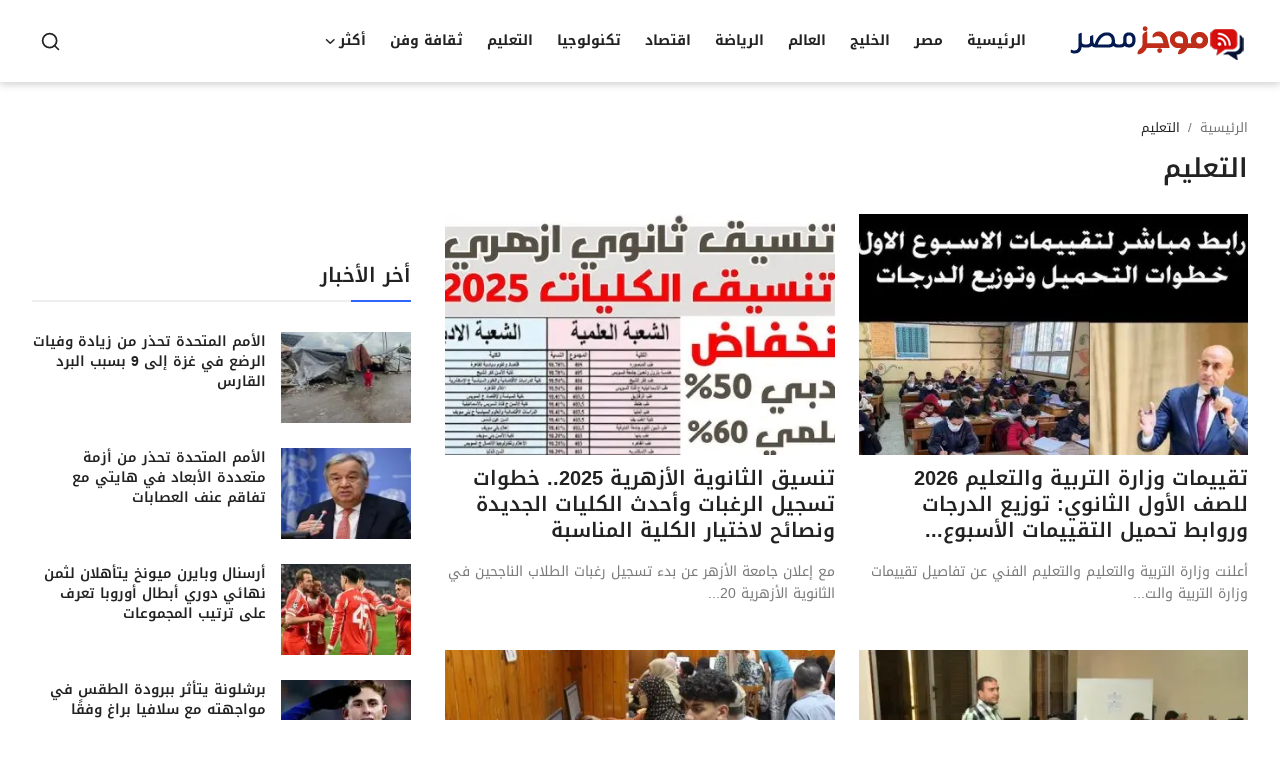

--- FILE ---
content_type: text/html; charset=UTF-8
request_url: https://www.mogazmasr.com/education
body_size: 9237
content:
<!DOCTYPE html>
<html lang="ar" dir="rtl">
<head>
<meta charset="utf-8">
<meta http-equiv="X-UA-Compatible" content="IE=edge">
<meta name="viewport" content="width=device-width, initial-scale=1">
<meta name="robots" content="follow, index, max-snippet:-1, max-video-preview:-1, max-image-preview:large" />
<title>التعليم - موجز مصر</title>
<meta name="description" content=""/>
<meta name="keywords" content=""/>
<meta name="author" content="موجز مصر"/>
<meta property="og:locale" content="en_US"/>
<meta property="og:site_name" content="موجز مصر"/>
<meta name="X-CSRF-TOKEN" content="b66d50ef62c22c13cacaf0c522266fdf"><meta property="og:image" content="https://www.mogazmasr.com/uploads/logo/logo_667b25b7983157-96644190.png"/>
<meta property="og:image:width" content="240"/>
<meta property="og:image:height" content="90"/>
<meta property="og:type" content="website"/>
<meta property="og:title" content="التعليم - موجز مصر"/>
<meta property="og:description" content=""/>
<meta property="og:url" content="https://www.mogazmasr.com/education"/>
<meta property="fb:app_id" content=""/>
<meta name="twitter:card" content="summary_large_image"/>
<meta name="twitter:site" content="@موجز مصر"/>
<meta name="twitter:title" content="التعليم - موجز مصر"/>
<meta name="twitter:description" content=""/>
<link rel="shortcut icon" type="image/png" href="https://www.mogazmasr.com/uploads/logo/favicon_667b25bca4be09-28106182.png"/>
<link rel="canonical" href="https://www.mogazmasr.com/education"/>
<link rel="alternate" href="https://www.mogazmasr.com/education" hreflang="ar-EG"/>

<style type="text/css">@font-face {font-family:Noto Kufi Arabic;font-style:normal;font-weight:100 900;src:url(/cf-fonts/v/noto-kufi-arabic/5.0.16/arabic/wght/normal.woff2);unicode-range:U+0600-06FF,U+0750-077F,U+0870-088E,U+0890-0891,U+0898-08E1,U+08E3-08FF,U+200C-200E,U+2010-2011,U+204F,U+2E41,U+FB50-FDFF,U+FE70-FE74,U+FE76-FEFC,U+0000-00FF,U+0131,U+0152-0153,U+02BB-02BC,U+02C6,U+02DA,U+02DC,U+0304,U+0308,U+0329,U+2000-206F,U+2074,U+20AC,U+2122,U+2191,U+2193,U+2212,U+2215,U+FEFF,U+FFFD;font-display:swap;}</style><style type="text/css">@font-face {font-family:Noto Kufi Arabic;font-style:normal;font-weight:100 900;src:url(/cf-fonts/v/noto-kufi-arabic/5.0.16/arabic/wght/normal.woff2);unicode-range:U+0600-06FF,U+0750-077F,U+0870-088E,U+0890-0891,U+0898-08E1,U+08E3-08FF,U+200C-200E,U+2010-2011,U+204F,U+2E41,U+FB50-FDFF,U+FE70-FE74,U+FE76-FEFC,U+0000-00FF,U+0131,U+0152-0153,U+02BB-02BC,U+02C6,U+02DA,U+02DC,U+0304,U+0308,U+0329,U+2000-206F,U+2074,U+20AC,U+2122,U+2191,U+2193,U+2212,U+2215,U+FEFF,U+FFFD;font-display:swap;}</style><style type="text/css">@font-face {font-family:Noto Naskh Arabic;font-style:normal;font-weight:400 700;src:url(/cf-fonts/v/noto-naskh-arabic/5.0.18/latin/wght/normal.woff2);unicode-range:U+0000-00FF,U+0131,U+0152-0153,U+02BB-02BC,U+02C6,U+02DA,U+02DC,U+0304,U+0308,U+0329,U+2000-206F,U+2074,U+20AC,U+2122,U+2191,U+2193,U+2212,U+2215,U+FEFF,U+FFFD;font-display:swap;}@font-face {font-family:Noto Naskh Arabic;font-style:normal;font-weight:400 700;src:url(/cf-fonts/v/noto-naskh-arabic/5.0.18/latin-ext/wght/normal.woff2);unicode-range:U+0100-02AF,U+0304,U+0308,U+0329,U+1E00-1E9F,U+1EF2-1EFF,U+2020,U+20A0-20AB,U+20AD-20CF,U+2113,U+2C60-2C7F,U+A720-A7FF;font-display:swap;}@font-face {font-family:Noto Naskh Arabic;font-style:normal;font-weight:400 700;src:url(/cf-fonts/v/noto-naskh-arabic/5.0.18/arabic/wght/normal.woff2);unicode-range:U+0600-06FF,U+0750-077F,U+0870-088E,U+0890-0891,U+0898-08E1,U+08E3-08FF,U+200C-200E,U+2010-2011,U+204F,U+2E41,U+FB50-FDFF,U+FE70-FE74,U+FE76-FEFC;font-display:swap;}</style>





<script src="/cdn-cgi/scripts/7d0fa10a/cloudflare-static/rocket-loader.min.js" data-cf-settings="30cd925ede6651f2ebd6ae68-|49"></script><link href="https://www.mogazmasr.com/assets/vendor/bootstrap/css/bootstrap.rtl.min.css" rel="stylesheet" media="print" onload="this.media='all'">

<script src="/cdn-cgi/scripts/7d0fa10a/cloudflare-static/rocket-loader.min.js" data-cf-settings="30cd925ede6651f2ebd6ae68-|49"></script><link href="https://www.mogazmasr.com/assets/themes/magazine/css/icons-2.2.min.css" rel="stylesheet" media="print" onload="this.media='all'">
<script src="/cdn-cgi/scripts/7d0fa10a/cloudflare-static/rocket-loader.min.js" data-cf-settings="30cd925ede6651f2ebd6ae68-|49"></script><link href="https://www.mogazmasr.com/assets/themes/magazine/css/plugins-2.2.min.css" rel="stylesheet" media="print" onload="this.media='all'">
<script src="/cdn-cgi/scripts/7d0fa10a/cloudflare-static/rocket-loader.min.js" data-cf-settings="30cd925ede6651f2ebd6ae68-|49"></script><link href="https://www.mogazmasr.com/assets/themes/magazine/css/style-2.2.min.css" rel="stylesheet" media="print" onload="this.media='all'">

<script src="/cdn-cgi/scripts/7d0fa10a/cloudflare-static/rocket-loader.min.js" data-cf-settings="30cd925ede6651f2ebd6ae68-|49"></script><link href="https://www.mogazmasr.com/assets/themes/magazine/css/rtl-2.2.min.css" rel="stylesheet" media="print" onload="this.media='all'">


<noscript>
    <link href="https://www.mogazmasr.com/assets/vendor/bootstrap/css/bootstrap.rtl.min.css" rel="stylesheet">
  
  <link href="https://www.mogazmasr.com/assets/themes/magazine/css/icons-2.2.min.css" rel="stylesheet">
  <link href="https://www.mogazmasr.com/assets/themes/magazine/css/plugins-2.2.min.css" rel="stylesheet">
  <link href="https://www.mogazmasr.com/assets/themes/magazine/css/style-2.2.min.css" rel="stylesheet">

    <link href="https://www.mogazmasr.com/assets/themes/magazine/css/rtl-2.2.min.css" rel="stylesheet">
  
  </noscript>
<style>:root {--vr-font-primary:  "Noto Kufi Arabic", sans-serif;;--vr-font-secondary:  "Noto Kufi Arabic", sans-serif;;--vr-font-tertiary:  "Noto Naskh Arabic", serif;;--vr-theme-color: #2d65fe;--vr-block-color: #161616;--vr-mega-menu-color: #f9f9f9;}
.bn-ds-2{width: 100%; height: 100%;}.bn-mb-2{width: %; height: %;}.bn-ds-3{width: 100%; height: 100%;}.bn-mb-3{width: 100%; height: 100%;}.bn-ds-4{width: 100%; height: 100%;}.bn-mb-4{width: 100%; height: 100%;}.bn-ds-7{width: 728%; height: 90%;}.bn-mb-7{width: 300%; height: 250%;}</style>
<script type="30cd925ede6651f2ebd6ae68-text/javascript">var VrConfig = {baseURL: 'https://www.mogazmasr.com', csrfTokenName: 'csrf_token', sysLangId: '2', authCheck: 0, rtl: true, isRecaptchaEnabled: '1', categorySliderIds: [], textOk: "نعم", textCancel: "يلغي", textCorrectAnswer: "اجابة صحيحة", textWrongAnswer: "إجابة خاطئة"};</script>
<style>
        /* CSS to hide the div on mobile devices */
        .hidden-mobile {
            display: block; /* Ensure it's visible by default */
        }

        @media only screen and (max-width: 600px) {
            .hidden-mobile {
                display: none; /* Hide on screens smaller than 600px */
            }
        }
    </style>
<script src="https://avads.live/s/av-mogazmasr.js" type="30cd925ede6651f2ebd6ae68-text/javascript"></script>


<style>
.container-bn-ds {
    display: block !important;
}
.bn-content.bn-sidebar-content {
    justify-content: center !important;
}
</style>

<script type="30cd925ede6651f2ebd6ae68-text/javascript">
setTimeout(function() {
  var script = document.createElement('script');
  script.src = "https://pagead2.googlesyndication.com/pagead/js/adsbygoogle.js";
  script.async = true;
  document.head.appendChild(script);
}, 1000); // تأخير 1 ثانية
</script>
  
<script type="application/ld+json">[{
"@context": "http://schema.org",
"@type": "Organization",
"name": "موجز مصر",
"url": "https://www.mogazmasr.com",
"logo": {"@type": "ImageObject","width": 190,"height": 60,"url": "https://www.mogazmasr.com/uploads/logo/logo_667b25b7983157-96644190.png"}},
{
    "@context": "http://schema.org",
    "@type": "WebSite",
    "name": "موجز مصر",
    "url": "https://www.mogazmasr.com",
    "potentialAction": {
        "@type": "SearchAction",
        "target": "https://www.mogazmasr.com/search?q={search_term_string}",
        "query-input": "required name=search_term_string"
    }
}]
</script>  
  
  
</head>
<body class="magazine">
<header id="header" >
<div class="navbar navbar-expand-md nav-main">
<nav class="container-xl">
<a href="https://www.mogazmasr.com" class="navbar-brand p-0">
<img src="https://www.mogazmasr.com/uploads/logo/logo_667b25b7983157-96644190.png" alt="logo" class="logo" width="138" height="40">
</a>
<div class="collapse navbar-collapse">
<ul class="navbar-nav navbar-left display-flex align-items-center">
<li class="nav-item">
<a href="https://www.mogazmasr.com" class="nav-link">الرئيسية</a>
</li>
<li class="nav-item nav-item-category nav-item-category-1" data-category-id="1">
<a href="https://www.mogazmasr.com/egypt" class="nav-link" data-toggle="dropdown" role="button" aria-expanded="false">مصر</a>
</li>
<li class="nav-item nav-item-category nav-item-category-2" data-category-id="2">
<a href="https://www.mogazmasr.com/gulf" class="nav-link" data-toggle="dropdown" role="button" aria-expanded="false">الخليج</a>
</li>
<li class="nav-item nav-item-category nav-item-category-3" data-category-id="3">
<a href="https://www.mogazmasr.com/world" class="nav-link" data-toggle="dropdown" role="button" aria-expanded="false">العالم</a>
</li>
<li class="nav-item nav-item-category nav-item-category-4" data-category-id="4">
<a href="https://www.mogazmasr.com/sports" class="nav-link" data-toggle="dropdown" role="button" aria-expanded="false">الرياضة</a>
</li>
<li class="nav-item nav-item-category nav-item-category-5" data-category-id="5">
<a href="https://www.mogazmasr.com/economic" class="nav-link" data-toggle="dropdown" role="button" aria-expanded="false">اقتصاد</a>
</li>
<li class="nav-item nav-item-category nav-item-category-6" data-category-id="6">
<a href="https://www.mogazmasr.com/tech" class="nav-link" data-toggle="dropdown" role="button" aria-expanded="false">تكنولوجيا</a>
</li>
<li class="nav-item nav-item-category nav-item-category-9" data-category-id="9">
<a href="https://www.mogazmasr.com/education" class="nav-link" data-toggle="dropdown" role="button" aria-expanded="false">التعليم</a>
</li>
<li class="nav-item nav-item-category nav-item-category-8" data-category-id="8">
<a href="https://www.mogazmasr.com/arts" class="nav-link" data-toggle="dropdown" role="button" aria-expanded="false">ثقافة وفن</a>
</li>
<li class="nav-item dropdown">
<a class="nav-link" href="#">أكثر<i class="icon-arrow-down"></i></a>
<ul class="dropdown-menu nav-dropdown-menu">
<li><a href="https://www.mogazmasr.com/entertainment" class="dropdown-item">منوعات</a></li>
</ul>
</li>
</ul>
<hr class="d-md-none text-white-50">
<ul class="navbar-nav navbar-right flex-row flex-wrap align-items-center ms-md-auto">
<li class="nav-item col-6 col-lg-auto position-relative">
<button type="button" class="btn-link nav-link py-2 px-0 px-lg-2 search-icon display-flex align-items-center" aria-label="search">
<svg xmlns="http://www.w3.org/2000/svg" width="21" height="21" viewBox="0 0 24 24" fill="none" stroke="currentColor" stroke-width="2" stroke-linecap="round" stroke-linejoin="round">
<circle cx="11" cy="11" r="8"></circle>
<line x1="21" y1="21" x2="16.65" y2="16.65"></line>
</svg>
</button>
<div class="search-form">
<form action="https://www.mogazmasr.com/search" method="get" id="search_validate">
<input type="text" name="q" maxlength="300" pattern=".*\S+.*" class="form-control form-input" placeholder="بحث عن ..." dir="rtl" required>
<button class="btn btn-custom" aria-label="search">
<svg xmlns="http://www.w3.org/2000/svg" width="20" height="20" viewBox="0 0 24 24" fill="none" stroke="currentColor" stroke-width="2" stroke-linecap="round" stroke-linejoin="round">
<circle cx="11" cy="11" r="8"></circle>
<line x1="21" y1="21" x2="16.65" y2="16.65"></line>
</svg>
</button>
</form>
</div>
</li>
</ul>
</div>
</nav>
</div>

<div class="container-xl">
<div class="mega-menu-container">
</div>
</div><div class="header-mobile-container">
<div class="fixed-top">
<div class="header-mobile">
<div class="d-flex justify-content-between align-items-center">
<button type="button" class="menu-button mobile-menu-button" aria-label="menu">
<svg xmlns="http://www.w3.org/2000/svg" fill="currentColor" stroke="#222222" stroke-width="2" height="24" width="24" viewBox="0 0 24 24">
<line x1="2" y1="4" x2="22" y2="4"></line>
<line x1="2" y1="11" x2="22" y2="11"></line>
<line x1="2" y1="18" x2="22" y2="18"></line>
</svg>
</button>
<div class="mobile-logo">
<a href="https://www.mogazmasr.com">
<img src="https://www.mogazmasr.com/uploads/logo/logo_667b25b7983157-96644190.png" alt="logo" class="logo" width="150" height="50">
</a>
</div>
<div class="mobile-search">
<button type="button" class="menu-button mobile-search-button" aria-label="search">
<svg xmlns="http://www.w3.org/2000/svg" width="24" height="24" viewBox="0 0 24 24" fill="none" stroke="#222222" stroke-width="2" stroke-linecap="round" stroke-linejoin="round">
<circle cx="11" cy="11" r="8"></circle>
<line x1="21" y1="21" x2="16.65" y2="16.65"></line>
</svg>
</button>
</div>
</div>
<div class="mobile-search-form">
<form action="https://www.mogazmasr.com/search" method="get" id="search_validate">
<div class="display-flex align-items-center">
<input type="text" name="q" maxlength="300" pattern=".*\S+.*" class="form-control form-input" placeholder="بحث عن ..." dir="rtl" required>
<button class="btn btn-custom" aria-label="search">
<svg xmlns="http://www.w3.org/2000/svg" width="20" height="20" viewBox="0 0 24 24" fill="none" stroke="currentColor" stroke-width="2" stroke-linecap="round" stroke-linejoin="round">
<circle cx="11" cy="11" r="8"></circle>
<line x1="21" y1="21" x2="16.65" y2="16.65"></line>
</svg>
</button>
</div>
</form>
</div>
</div>
</div>
</div>

<div id="navMobile" class="nav-mobile">
<div class="nav-mobile-inner">
<div class="row">
<div class="col-12 m-b-15">
</div>
</div>
<div class="row">
<div class="col-12 mb-3">
<ul class="nav navbar-nav">
<li class="nav-item"><a href="https://www.mogazmasr.com" class="nav-link">الرئيسية</a></li>
<li class="nav-item"><a href="https://www.mogazmasr.com/egypt" class="nav-link">مصر</a></li>
<li class="nav-item"><a href="https://www.mogazmasr.com/gulf" class="nav-link">الخليج</a></li>
<li class="nav-item"><a href="https://www.mogazmasr.com/world" class="nav-link">العالم</a></li>
<li class="nav-item"><a href="https://www.mogazmasr.com/sports" class="nav-link">الرياضة</a></li>
<li class="nav-item"><a href="https://www.mogazmasr.com/economic" class="nav-link">اقتصاد</a></li>
<li class="nav-item"><a href="https://www.mogazmasr.com/tech" class="nav-link">تكنولوجيا</a></li>
<li class="nav-item"><a href="https://www.mogazmasr.com/education" class="nav-link">التعليم</a></li>
<li class="nav-item"><a href="https://www.mogazmasr.com/arts" class="nav-link">ثقافة وفن</a></li>
<li class="nav-item"><a href="https://www.mogazmasr.com/entertainment" class="nav-link">منوعات</a></li>
</ul>
</div>

<div class="col-4">
<form action="https://www.mogazmasr.com/switch-dark-mode" method="post">
<input type="hidden" name="csrf_token" value="b66d50ef62c22c13cacaf0c522266fdf"><input type="hidden" name="back_url" value="https://www.mogazmasr.com/education">
<button type="submit" name="theme_mode" value="dark" class="btn btn-md btn-default btn-switch-mode-mobile" aria-label="dark-mode">
<svg xmlns="http://www.w3.org/2000/svg" width="16" height="16" fill="currentColor" class="dark-mode-icon" viewBox="0 0 16 16">
<path d="M6 .278a.768.768 0 0 1 .08.858 7.208 7.208 0 0 0-.878 3.46c0 4.021 3.278 7.277 7.318 7.277.527 0 1.04-.055 1.533-.16a.787.787 0 0 1 .81.316.733.733 0 0 1-.031.893A8.349 8.349 0 0 1 8.344 16C3.734 16 0 12.286 0 7.71 0 4.266 2.114 1.312 5.124.06A.752.752 0 0 1 6 .278z"/>
</svg>
</button>
</form>
</div>
</div>
</div>
</div>
<div id="overlay_bg" class="overlay-bg"></div></header>
            <div class="container container-bn container-bn-header container-bn-ds mb-3">
                <div class="row">
                    <div class="bn-content">
                        <div class="bn-inner bn-ds-1">
                            <div id="Mogazmasr_Top_Leaderboard_ATF"></div>                        </div>
                    </div>
                </div>
            </div>
        
<div id="modalNewsletter" class="modal fade modal-newsletter" role="dialog">
    <div class="modal-dialog modal-lg modal-dialog-centered">
        <div class="modal-content">
            <div class="modal-body">
                <button type="button" class="btn-close" data-bs-dismiss="modal" aria-label="Close"></button>
                <h5 class="modal-title">اشترك في صحيفتنا الإخبارية</h5>
                <p class="modal-desc">انضم إلى قائمة المشتركين لدينا للحصول على آخر الأخبار والمستجدات مباشرة في البريد الالكتروني الخاص بك</p>
                <form id="form_newsletter_modal" class="form-newsletter needs-validation" data-form-type="modal">
                    <div class="mb-3">
                        <div class="modal-newsletter-inputs">
                            <input type="email" name="email" class="form-control form-input newsletter-input" placeholder="بريد إلكتروني" required>
                            <button type="submit" id="btn_modal_newsletter" class="btn">اشترك</button>
                        </div>
                    </div>
                    <input type="text" name="url">
                    <div id="modal_newsletter_response" class="text-center modal-newsletter-response">
                        <div class="form-group text-center m-b-0 text-close">
                            <button type="button" class="text-close" data-dismiss="modal">ًلا شكرا</button>
                        </div>
                    </div>
                </form>
            </div>
        </div>
    </div>
</div><section class="section section-page">
    <div class="container-xl">
        <div class="row">
            <nav aria-label="breadcrumb">
                <ol class="breadcrumb">
                    <li class="breadcrumb-item"><a href="https://www.mogazmasr.com">الرئيسية</a></li>
                                                    <li class="breadcrumb-item"><span>التعليم</span></li>
                                            </ol>
            </nav>
            <h1 class="page-title">التعليم</h1>
            <div class="col-sm-12 col-md-12 col-lg-8">
                <div class="row">
                                                <div class="col-sm-12 col-md-6">
                                <div class="post-item">
            <div class="image ratio">
            <a href="https://www.mogazmasr.com/41243">
                <img src="[data-uri]" data-src="https://www.mogazmasr.com/uploads/images/202509/image_430x256_68db9141bcebf.webp" alt="تقييمات وزارة التربية والتعليم 2026 للصف الأول الثانوي: توزيع الدرجات وروابط تحميل التقييمات الأسبوعية بالنظام الجديد" class="img-fluid lazyload" width="416" height="247.417"/>
                            </a>
        </div>
        <h3 class="title"><a href="https://www.mogazmasr.com/41243">تقييمات وزارة التربية والتعليم 2026 للصف الأول الثانوي: توزيع الدرجات وروابط تحميل التقييمات الأسبوع...</a></h3>
    <p class="post-meta"></p>
    <p class="description">أعلنت وزارة التربية والتعليم والتعليم الفني عن تفاصيل تقييمات وزارة التربية والت...</p>
</div>                            </div>
                                                        <div class="col-sm-12 col-md-6">
                                <div class="post-item">
            <div class="image ratio">
            <a href="https://www.mogazmasr.com/38322">
                <img src="[data-uri]" data-src="https://www.mogazmasr.com/uploads/images/202509/image_430x256_68c34ab87b6dc.webp" alt="تنسيق الثانوية الأزهرية 2025.. خطوات تسجيل الرغبات وأحدث الكليات الجديدة ونصائح لاختيار الكلية المناسبة" class="img-fluid lazyload" width="416" height="247.417"/>
                            </a>
        </div>
        <h3 class="title"><a href="https://www.mogazmasr.com/38322">تنسيق الثانوية الأزهرية 2025.. خطوات تسجيل الرغبات وأحدث الكليات الجديدة ونصائح لاختيار الكلية المناسبة</a></h3>
    <p class="post-meta"></p>
    <p class="description">مع إعلان جامعة الأزهر عن بدء تسجيل رغبات الطلاب الناجحين في الثانوية الأزهرية 20...</p>
</div>                            </div>
                                                        <div class="col-sm-12 col-md-6">
                                <div class="post-item">
            <div class="image ratio">
            <a href="https://www.mogazmasr.com/31507">
                <img src="[data-uri]" data-src="https://www.mogazmasr.com/uploads/images/202507/image_430x256_688684cd0b386.webp" alt="كل ما تريد معرفته عن تنسيق الكليات 2025 بالنسبة المئوية ومؤشرات القبول للكليات العلمية والأدبية" class="img-fluid lazyload" width="416" height="247.417"/>
                            </a>
        </div>
        <h3 class="title"><a href="https://www.mogazmasr.com/31507">كل ما تريد معرفته عن تنسيق الكليات 2025 بالنسبة المئوية ومؤشرات القبول للكليات العلمية والأدبية</a></h3>
    <p class="post-meta"></p>
    <p class="description">بدأت المرحلة الأولى من تنسيق الكليات 2025 رسميًا يوم الأحد 27 يوليو، وذلك بعد إع...</p>
</div>                            </div>
                                                        <div class="col-sm-12 col-md-6">
                                <div class="post-item">
            <div class="image ratio">
            <a href="https://www.mogazmasr.com/31504">
                <img src="[data-uri]" data-src="https://www.mogazmasr.com/uploads/images/202507/image_430x256_6883cc0020fe6.webp" alt="تنسيق الجامعات 2025.. كل ما تحتاج معرفته عن الحد الأدنى والتسجيل وتوزيع الطلاب" class="img-fluid lazyload" width="416" height="247.417"/>
                            </a>
        </div>
        <h3 class="title"><a href="https://www.mogazmasr.com/31504">تنسيق الجامعات 2025.. كل ما تحتاج معرفته عن الحد الأدنى والتسجيل وتوزيع الطلاب</a></h3>
    <p class="post-meta"></p>
    <p class="description">أعلنت وزارة التعليم العالي والبحث العلمي أن المرحلة الأولى من تنسيق الجامعات 202...</p>
</div>                            </div>
                                                        <div class="col-sm-12 col-md-6">
                                <div class="post-item">
            <div class="image ratio">
            <a href="https://www.mogazmasr.com/29076">
                <img src="[data-uri]" data-src="https://www.mogazmasr.com/uploads/images/202507/image_430x256_6870350700970.webp" alt="نتيجة الدبلومات الفنية 2025 الدور الأول برقم الجلوس عبر بوابة التعليم الفني nategafany emis gov eg" class="img-fluid lazyload" width="416" height="247.417"/>
                            </a>
        </div>
        <h3 class="title"><a href="https://www.mogazmasr.com/29076">نتيجة الدبلومات الفنية 2025 الدور الأول برقم الجلوس عبر بوابة التعليم الفني nategafany emis gov eg</a></h3>
    <p class="post-meta"></p>
    <p class="description">أعلنت وزارة التربية والتعليم والتعليم الفني رسميًا نتيجة الدبلومات الفنية 2025 ا...</p>
</div>                            </div>
                                                        <div class="col-sm-12 col-md-6">
                                <div class="post-item">
            <div class="image ratio">
            <a href="https://www.mogazmasr.com/28957">
                <img src="[data-uri]" data-src="https://www.mogazmasr.com/uploads/images/202507/image_430x256_6872dca4ede21.webp" alt="موعد جديد لتدريب واختبار المعلمين 2025 الأكاديمية المهنية تكشف النقاب عن تفاصيل الترقيات ونسبة النجاح" class="img-fluid lazyload" width="416" height="247.417"/>
                            </a>
        </div>
        <h3 class="title"><a href="https://www.mogazmasr.com/28957">موعد جديد لتدريب واختبار المعلمين 2025 الأكاديمية المهنية تكشف النقاب عن تفاصيل الترقيات ونسبة النجاح</a></h3>
    <p class="post-meta"></p>
    <p class="description">في سياق جهود الدولة نحو التحول الرقمي وتحقيق أهداف رؤية مصر 2030، أعلنت الأكاديم...</p>
</div>                            </div>
                                                        <div class="col-sm-12 col-md-6">
                                <div class="post-item">
            <div class="image ratio">
            <a href="https://www.mogazmasr.com/28959">
                <img src="[data-uri]" data-src="https://www.mogazmasr.com/uploads/images/202507/image_430x256_6872dc525623e.webp" alt="تنسيق التمريض العسكري 2026 اكتشف الآن الشروط والمواعيد وخطوات التقديم في مدارس التمريض" class="img-fluid lazyload" width="416" height="247.417"/>
                            </a>
        </div>
        <h3 class="title"><a href="https://www.mogazmasr.com/28959">تنسيق التمريض العسكري 2026 اكتشف الآن الشروط والمواعيد وخطوات التقديم في مدارس التمريض</a></h3>
    <p class="post-meta"></p>
    <p class="description">يعتبر التمريض العسكري من الخيارات التعليمية الأكثر أهمية بعد الحصول على الشهادة ...</p>
</div>                            </div>
                                                        <div class="col-sm-12 col-md-6">
                                <div class="post-item">
            <div class="image ratio">
            <a href="https://www.mogazmasr.com/28962">
                <img src="[data-uri]" data-src="https://www.mogazmasr.com/uploads/images/202507/image_430x256_686faea9d1405.webp" alt="نتيجة دبلومات التعليم الفني 2025 الآن على الموقع الرسمي.. أدخل رقم جلوسك واكتشف نتيجتك فوراً" class="img-fluid lazyload" width="416" height="247.417"/>
                            </a>
        </div>
        <h3 class="title"><a href="https://www.mogazmasr.com/28962">نتيجة دبلومات التعليم الفني 2025 الآن على الموقع الرسمي.. أدخل رقم جلوسك واكتشف نتيجتك فوراً</a></h3>
    <p class="post-meta"></p>
    <p class="description">في لحظة ترقب عاشها مئات الآلاف من الأسر المصرية، أعلنت وزارة التربية والتعليم وا...</p>
</div>                            </div>
                                                        <div class="col-sm-12 col-md-6">
                                <div class="post-item">
            <div class="image ratio">
            <a href="https://www.mogazmasr.com/28961">
                <img src="[data-uri]" data-src="https://www.mogazmasr.com/uploads/images/202507/image_430x256_6870350700970.webp" alt="بوابة التعليم الفني برقم الجلوس 2025 نتائج الدبلومات الفنية لكل التخصصات الآن" class="img-fluid lazyload" width="416" height="247.417"/>
                            </a>
        </div>
        <h3 class="title"><a href="https://www.mogazmasr.com/28961">بوابة التعليم الفني برقم الجلوس 2025 نتائج الدبلومات الفنية لكل التخصصات الآن</a></h3>
    <p class="post-meta"></p>
    <p class="description">بعد شهور طويلة من التحصيل والمراجعة، جاء اليوم المنتظر بشغف من قبل آلاف الطلاب و...</p>
</div>                            </div>
                                                        <div class="col-sm-12 col-md-6">
                                <div class="post-item">
            <div class="image ratio">
            <a href="https://www.mogazmasr.com/28698">
                <img src="[data-uri]" data-src="https://www.mogazmasr.com/uploads/images/202507/image_430x256_686fb2383c704.webp" alt="رابط تنسيق الدبلومات الفنية 2025 في مصر ومؤشرات القبول في الكليات والمعاهد الزراعية والتجارية والفندقية" class="img-fluid lazyload" width="416" height="247.417"/>
                            </a>
        </div>
        <h3 class="title"><a href="https://www.mogazmasr.com/28698">رابط تنسيق الدبلومات الفنية 2025 في مصر ومؤشرات القبول في الكليات والمعاهد الزراعية والتجارية والفندقية</a></h3>
    <p class="post-meta"></p>
    <p class="description">مع بدء العد التنازلي لموسم التنسيق، يدخل طلاب الدبلومات الفنية وأولياء الأمور في...</p>
</div>                            </div>
                                                        <div class="col-sm-12 col-md-6">
                                <div class="post-item">
            <div class="image ratio">
            <a href="https://www.mogazmasr.com/28695">
                <img src="[data-uri]" data-src="https://www.mogazmasr.com/uploads/images/202507/image_430x256_6870350700970.webp" alt="نتيجة الدبلومات الفنية 2025 برقم الجلوس نتائج الدبلوم الصناعي والزراعي والتجاري عبر بوابة التعليم الفني" class="img-fluid lazyload" width="416" height="247.417"/>
                            </a>
        </div>
        <h3 class="title"><a href="https://www.mogazmasr.com/28695">نتيجة الدبلومات الفنية 2025 برقم الجلوس نتائج الدبلوم الصناعي والزراعي والتجاري عبر بوابة التعليم الفني</a></h3>
    <p class="post-meta"></p>
    <p class="description">يعيش العديد من الأسر المصرية في حالة من الترقب مع قرب إعلان نتيجة الدبلومات الفن...</p>
</div>                            </div>
                                                        <div class="col-sm-12 col-md-6">
                                <div class="post-item">
            <div class="image ratio">
            <a href="https://www.mogazmasr.com/28716">
                <img src="[data-uri]" data-src="https://www.mogazmasr.com/uploads/images/202507/image_430x256_6871ae76cc104.webp" alt="وزارة التربية.. نتائج السادس الإعدادي 2025 الدور الأول أصبحت الآن متاحة عبر موقع نتائجنا لكل محافظات العراق" class="img-fluid lazyload" width="416" height="247.417"/>
                            </a>
        </div>
        <h3 class="title"><a href="https://www.mogazmasr.com/28716">وزارة التربية.. نتائج السادس الإعدادي 2025 الدور الأول أصبحت الآن متاحة عبر موقع نتائجنا لكل محافظات...</a></h3>
    <p class="post-meta"></p>
    <p class="description">أعلنت وزارة التربية العراقية عن توفر نتائج امتحانات السادس الإعدادي للدور الأول ...</p>
</div>                            </div>
                                                        <div class="col-sm-12 col-md-6">
                                <div class="post-item">
            <div class="image ratio">
            <a href="https://www.mogazmasr.com/28718">
                <img src="[data-uri]" data-src="https://www.mogazmasr.com/uploads/images/202507/image_430x256_68704f92d794d.webp" alt="نتيجة الدبلومات الفنية 2025 برقم الجلوس بسهولة.. رابط مباشر وخطوات سريعة فور الإعلان!" class="img-fluid lazyload" width="416" height="247.417"/>
                            </a>
        </div>
        <h3 class="title"><a href="https://www.mogazmasr.com/28718">نتيجة الدبلومات الفنية 2025 برقم الجلوس بسهولة.. رابط مباشر وخطوات سريعة فور الإعلان!</a></h3>
    <p class="post-meta"></p>
    <p class="description">تنتظر آلاف الأسر المصرية بفارغ الصبر الإعلان الرسمي عن نتائج الدبلومات الفنية لع...</p>
</div>                            </div>
                                                        <div class="col-sm-12 col-md-6">
                                <div class="post-item">
            <div class="image ratio">
            <a href="https://www.mogazmasr.com/28721">
                <img src="[data-uri]" data-src="https://www.mogazmasr.com/uploads/images/202507/image_430x256_6871ae3848b1e.webp" alt="موعد بداية العام الدراسي 1447 في السعودية.. كل ما تحتاج لمعرفته من “التربية والتعليم” للمعلمين والطلاب" class="img-fluid lazyload" width="416" height="247.417"/>
                            </a>
        </div>
        <h3 class="title"><a href="https://www.mogazmasr.com/28721">موعد بداية العام الدراسي 1447 في السعودية.. كل ما تحتاج لمعرفته من “التربية والتعليم” للمعلمين والطلاب</a></h3>
    <p class="post-meta"></p>
    <p class="description">ينتظر أولياء الأمور والطلاب والمعلمون في المملكة العربية السعودية سنويًا إعلان و...</p>
</div>                            </div>
                                                <div class="col-12 mt-5">
                                            </div>
                </div>
            </div>
            <div class="col-sm-12 col-md-12 col-lg-4">
                <div class="col-sidebar sticky-lg-top">
    <div class="row">
        <div class="col-12">
                        <div class="container container-bn container-bn-ds mb-5">
                <div class="row">
                    <div class="bn-content bn-sidebar-content">
                        <div class="bn-inner bn-ds-8">
                            <div id="Mogazmasr_Sidebar_Top_ATF"></div>                        </div>
                    </div>
                </div>
            </div>
                <div class="sidebar-widget">
            <div class="widget-head"><h4 class="title">أخر الأخبار</h4></div>
           <div class="widget-body">
    <div class="row">
                        <div class="col-12">
                    <div class="tbl-container post-item-small">
            <div class="tbl-cell left">
                            <div class="image">
                    <a href="https://www.mogazmasr.com/58591">
                        <img src="[data-uri]" data-src="https://www.mogazmasr.com/uploads/images/202601/image_140x98_6971a1c17a19d.webp" alt="الأمم المتحدة تحذر من زيادة وفيات الرضع في غزة إلى 9 بسبب البرد القارس" class="img-fluid lazyload" width="130" height="91"/>
                                            </a>
                </div>
                    </div>
        <div class="tbl-cell right">
        <h3 class="title"><a href="https://www.mogazmasr.com/58591">الأمم المتحدة تحذر من زيادة وفيات الرضع في غزة إلى 9 بسبب البرد القارس</a></h3>
        <p class="small-post-meta"></p>
    </div>
</div>                </div>
                            <div class="col-12">
                    <div class="tbl-container post-item-small">
            <div class="tbl-cell left">
                            <div class="image">
                    <a href="https://www.mogazmasr.com/58590">
                        <img src="[data-uri]" data-src="https://www.mogazmasr.com/uploads/images/202601/image_140x98_6971a1bd8a28a.webp" alt="الأمم المتحدة تحذر من أزمة متعددة الأبعاد في هايتي مع تفاقم عنف العصابات" class="img-fluid lazyload" width="130" height="91"/>
                                            </a>
                </div>
                    </div>
        <div class="tbl-cell right">
        <h3 class="title"><a href="https://www.mogazmasr.com/58590">الأمم المتحدة تحذر من أزمة متعددة الأبعاد في هايتي مع تفاقم عنف العصابات</a></h3>
        <p class="small-post-meta"></p>
    </div>
</div>                </div>
                            <div class="col-12">
                    <div class="tbl-container post-item-small">
            <div class="tbl-cell left">
                            <div class="image">
                    <a href="https://www.mogazmasr.com/58589">
                        <img src="[data-uri]" data-src="https://www.mogazmasr.com/uploads/images/202601/image_140x98_697163fd9e955.webp" alt="أرسنال وبايرن ميونخ يتأهلان لثمن نهائي دوري أبطال أوروبا تعرف على ترتيب المجموعات" class="img-fluid lazyload" width="130" height="91"/>
                                            </a>
                </div>
                    </div>
        <div class="tbl-cell right">
        <h3 class="title"><a href="https://www.mogazmasr.com/58589">أرسنال وبايرن ميونخ يتأهلان لثمن نهائي دوري أبطال أوروبا تعرف على ترتيب المجموعات</a></h3>
        <p class="small-post-meta"></p>
    </div>
</div>                </div>
                            <div class="col-12">
                    <div class="tbl-container post-item-small">
            <div class="tbl-cell left">
                            <div class="image">
                    <a href="https://www.mogazmasr.com/58588">
                        <img src="[data-uri]" data-src="https://www.mogazmasr.com/uploads/images/202601/image_140x98_697163fa59244.webp" alt="برشلونة يتأثر ببرودة الطقس في مواجهته مع سلافيا براغ وفقًا لفيرمين لوبيز" class="img-fluid lazyload" width="130" height="91"/>
                                            </a>
                </div>
                    </div>
        <div class="tbl-cell right">
        <h3 class="title"><a href="https://www.mogazmasr.com/58588">برشلونة يتأثر ببرودة الطقس في مواجهته مع سلافيا براغ وفقًا لفيرمين لوبيز</a></h3>
        <p class="small-post-meta"></p>
    </div>
</div>                </div>
                            <div class="col-12">
                    <div class="tbl-container post-item-small">
            <div class="tbl-cell left">
                            <div class="image">
                    <a href="https://www.mogazmasr.com/58587">
                        <img src="[data-uri]" data-src="https://www.mogazmasr.com/uploads/images/202601/image_140x98_697163f72e7d8.webp" alt="إصابة بيدري تُثير القلق في برشلونة خلال مباراة سلافيا براغ" class="img-fluid lazyload" width="130" height="91"/>
                                            </a>
                </div>
                    </div>
        <div class="tbl-cell right">
        <h3 class="title"><a href="https://www.mogazmasr.com/58587">إصابة بيدري تُثير القلق في برشلونة خلال مباراة سلافيا براغ</a></h3>
        <p class="small-post-meta"></p>
    </div>
</div>                </div>
                            <div class="col-12">
                    <div class="tbl-container post-item-small">
            <div class="tbl-cell left">
                            <div class="image">
                    <a href="https://www.mogazmasr.com/58586">
                        <img src="[data-uri]" data-src="https://www.mogazmasr.com/uploads/images/202601/image_140x98_697163f3ace4d.webp" alt="سوبوسلاي يتحدث عن هدفه المذهل في شباك مارسيليا بعد دراسته الجيدة للموقف" class="img-fluid lazyload" width="130" height="91"/>
                                            </a>
                </div>
                    </div>
        <div class="tbl-cell right">
        <h3 class="title"><a href="https://www.mogazmasr.com/58586">سوبوسلاي يتحدث عن هدفه المذهل في شباك مارسيليا بعد دراسته الجيدة للموقف</a></h3>
        <p class="small-post-meta"></p>
    </div>
</div>                </div>
                            <div class="col-12">
                    <div class="tbl-container post-item-small">
            <div class="tbl-cell left">
                            <div class="image">
                    <a href="https://www.mogazmasr.com/58585">
                        <img src="[data-uri]" data-src="https://www.mogazmasr.com/uploads/images/202601/image_140x98_697163f050c83.webp" alt="فليك يتحدث بعد انتصار برشلونة على سلافيا براغ في بطولة دوري أبطال أوروبا" class="img-fluid lazyload" width="130" height="91"/>
                                            </a>
                </div>
                    </div>
        <div class="tbl-cell right">
        <h3 class="title"><a href="https://www.mogazmasr.com/58585">فليك يتحدث بعد انتصار برشلونة على سلافيا براغ في بطولة دوري أبطال أوروبا</a></h3>
        <p class="small-post-meta"></p>
    </div>
</div>                </div>
                            <div class="col-12">
                    <div class="tbl-container post-item-small">
            <div class="tbl-cell left">
                            <div class="image">
                    <a href="https://www.mogazmasr.com/58584">
                        <img src="[data-uri]" data-src="https://www.mogazmasr.com/uploads/images/202601/image_140x98_697163ecc506a.webp" alt="جيسوس يكشف أسباب معاناة النصر في مباراته أمام ضمك" class="img-fluid lazyload" width="130" height="91"/>
                                            </a>
                </div>
                    </div>
        <div class="tbl-cell right">
        <h3 class="title"><a href="https://www.mogazmasr.com/58584">جيسوس يكشف أسباب معاناة النصر في مباراته أمام ضمك</a></h3>
        <p class="small-post-meta"></p>
    </div>
</div>                </div>
                            <div class="col-12">
                    <div class="tbl-container post-item-small">
            <div class="tbl-cell left">
                            <div class="image">
                    <a href="https://www.mogazmasr.com/58583">
                        <img src="[data-uri]" data-src="https://www.mogazmasr.com/uploads/images/202601/image_140x98_697163e997df8.webp" alt="كريستيانو رونالدو يشدد على أهمية الإيمان بعد انتصار صعب أمام ضمك" class="img-fluid lazyload" width="130" height="91"/>
                                            </a>
                </div>
                    </div>
        <div class="tbl-cell right">
        <h3 class="title"><a href="https://www.mogazmasr.com/58583">كريستيانو رونالدو يشدد على أهمية الإيمان بعد انتصار صعب أمام ضمك</a></h3>
        <p class="small-post-meta"></p>
    </div>
</div>                </div>
                            <div class="col-12">
                    <div class="tbl-container post-item-small">
            <div class="tbl-cell left">
                            <div class="image">
                    <a href="https://www.mogazmasr.com/58582">
                        <img src="[data-uri]" data-src="https://www.mogazmasr.com/uploads/images/202601/image_140x98_697163e5d6c16.webp" alt="مدرب ليفربول يوضح أسباب الفوز الكبير على مارسيليا في دوري الأبطال" class="img-fluid lazyload" width="130" height="91"/>
                                            </a>
                </div>
                    </div>
        <div class="tbl-cell right">
        <h3 class="title"><a href="https://www.mogazmasr.com/58582">مدرب ليفربول يوضح أسباب الفوز الكبير على مارسيليا في دوري الأبطال</a></h3>
        <p class="small-post-meta"></p>
    </div>
</div>                </div>
                </div>
</div>
        </div>
                <div class="container container-bn container-bn-ds mb-4">
                <div class="row">
                    <div class="bn-content bn-sidebar-content">
                        <div class="bn-inner bn-ds-10">
                            <div id="Mogazmasr_Sidebar_Bottom_BTF"></div>                        </div>
                    </div>
                </div>
            </div>
                </div>
    </div>
</div>            </div>
        </div>
    </div>
</section>
<script type="application/ld+json">
{
    "@context": "http://schema.org",
    "@type": "BreadcrumbList",
    "itemListElement": [{
    "@type": "ListItem",
    "position": 1,
    "name": "التعليم",
    "item": "https://www.mogazmasr.com/education"
    }]
}
</script>
    <footer id="footer">
        <div class="footer-inner">
            <div class="container-xl">
                <div class="row justify-content-between">
                    <div class="col-sm-12 col-md-6 col-lg-4 footer-widget footer-widget-about">
                        <div class="footer-logo">
                            <img src="https://www.mogazmasr.com/uploads/logo/logo_667c1288039456-30256781.png" alt="logo" class="logo" width="240" height="90" loading="lazy">
                        </div>
                        <div class="footer-about">
                                                    </div>
                    </div>
                    <div class="col-sm-12 col-md-6 col-lg-4 footer-widget">
                        <h4 class="widget-title">قد يهمك أيضا</h4>
                        <div class="footer-posts">
                                                                <div class="tbl-container post-item-small">
            <div class="tbl-cell left">
                            <div class="image">
                    <a href="https://www.mogazmasr.com/37064">
                        <img src="[data-uri]" data-src="https://www.mogazmasr.com/uploads/images/202509/image_140x98_68b5a9f1afdd2.webp" alt="الدستورية تؤكد أن التمييز في مدة تقادم الرسوم بين الجهة والملتزم يتعارض مع أحكام الدستور" class="img-fluid lazyload" width="130" height="91"/>
                                            </a>
                </div>
                    </div>
        <div class="tbl-cell right">
        <h3 class="title"><a href="https://www.mogazmasr.com/37064">الدستورية تؤكد أن التمييز في مدة تقادم الرسوم بين الجهة والملتزم يتعارض مع أحكام...</a></h3>
        <p class="small-post-meta"></p>
    </div>
</div>                                                                    <div class="tbl-container post-item-small">
            <div class="tbl-cell left">
                            <div class="image">
                    <a href="https://www.mogazmasr.com/37062">
                        <img src="[data-uri]" data-src="https://www.mogazmasr.com/uploads/images/202509/image_140x98_68b5a450ad33e.webp" alt="الأرصاد الجوية تحذر من ارتفاع درجات الحرارة غدا مع رطوبة مرتفعة والعظمى في القاهرة تصل إلى 36 درجة" class="img-fluid lazyload" width="130" height="91"/>
                                            </a>
                </div>
                    </div>
        <div class="tbl-cell right">
        <h3 class="title"><a href="https://www.mogazmasr.com/37062">الأرصاد الجوية تحذر من ارتفاع درجات الحرارة غدا مع رطوبة مرتفعة والعظمى في القاه...</a></h3>
        <p class="small-post-meta"></p>
    </div>
</div>                                                                    <div class="tbl-container post-item-small">
            <div class="tbl-cell left">
                            <div class="image">
                    <a href="https://www.mogazmasr.com/37060">
                        <img src="[data-uri]" data-src="https://www.mogazmasr.com/uploads/images/202509/image_140x98_68b5a0cb8a2ee.webp" alt="سعر الذهب عيار 21 في مصر اليوم الاثنين 1 سبتمبر 2025 تحديثات حصرية لحظة بلحظة" class="img-fluid lazyload" width="130" height="91"/>
                                            </a>
                </div>
                    </div>
        <div class="tbl-cell right">
        <h3 class="title"><a href="https://www.mogazmasr.com/37060">سعر الذهب عيار 21 في مصر اليوم الاثنين 1 سبتمبر 2025 تحديثات حصرية لحظة بلحظة</a></h3>
        <p class="small-post-meta"></p>
    </div>
</div>                                                        </div>
                    </div>
                    <div class="col-sm-12 col-md-6 col-lg-4 footer-widget">
                                                    <h4 class="widget-title">النشرة الإخبارية</h4>
                            <div class="newsletter">
                                <p class="description">انضم إلى قائمة المشتركين لدينا للحصول على آخر الأخبار والمستجدات مباشرة في البريد الالكتروني الخاص بك</p>
                                <form id="form_newsletter_footer" class="form-newsletter">
                                    <div class="newsletter-inputs">
                                        <input type="email" name="email" class="form-control form-input newsletter-input" maxlength="199" placeholder="بريد إلكتروني">
                                        <button type="submit" name="submit" value="form" class="btn btn-custom newsletter-button">اشترك</button>
                                    </div>
                                    <input type="text" name="url">
                                    <div id="form_newsletter_response"></div>
                                </form>
                            </div>
                                                <div class="footer-social-links">
                            <ul>
                                                            </ul>
                        </div>
                    </div>
                </div>
            </div>
        </div>
        <div class="footer-copyright">
            <div class="container-xl">
                <div class="row align-items-center">
                    <div class="col-sm-12 col-md-6">
                        <div class="copyright text-start">
                            جميع الحقوق محفوظة لموقعنا موجز مصر Mogazmasr.com                        </div>
                    </div>
                    <div class="col-sm-12 col-md-6">
                        <div class="nav-footer text-end">
                            <ul>
                                                                            <li><a href="https://www.mogazmasr.com/privacy-policy">سياسة الخصوصية </a></li>
                                                                                    <li><a href="https://www.mogazmasr.com/contact">اتصل بنا </a></li>
                                                                                    <li><a href="https://www.mogazmasr.com/about">من نحن </a></li>
                                                                                    <li><a href="https://www.mogazmasr.com/contact-us">اتصل بنا </a></li>
                                                                    </ul>
                        </div>
                    </div>
                </div>
            </div>
        </div>
    </footer>
      <a href="#" class="scrollup"><i class="icon-arrow-up"></i></a>




<script src="https://www.mogazmasr.com/assets/themes/magazine/js/jquery-3.6.1.min.js" defer type="30cd925ede6651f2ebd6ae68-text/javascript"></script>
<script src="https://www.mogazmasr.com/assets/vendor/bootstrap/js/bootstrap.bundle.min.js" defer type="30cd925ede6651f2ebd6ae68-text/javascript"></script>
<script src="https://www.mogazmasr.com/assets/themes/magazine/js/plugins.js" defer type="30cd925ede6651f2ebd6ae68-text/javascript"></script>
<script src="https://www.mogazmasr.com/assets/themes/magazine/js/main-2.2.min.js" defer type="30cd925ede6651f2ebd6ae68-text/javascript"></script>

    <script type="30cd925ede6651f2ebd6ae68-text/javascript">$("form[method='post']").append("<input type='hidden' name='sys_lang_id' value='2'>");</script>
<!-- Google tag (gtag.js) -->
<script async src="https://www.googletagmanager.com/gtag/js?id=G-YC0JVG7RWS" type="30cd925ede6651f2ebd6ae68-text/javascript"></script>
<script type="30cd925ede6651f2ebd6ae68-text/javascript">
  window.dataLayer = window.dataLayer || [];
  function gtag(){dataLayer.push(arguments);}
  gtag('js', new Date());

  gtag('config', 'G-YC0JVG7RWS');
</script>    <script src="/cdn-cgi/scripts/7d0fa10a/cloudflare-static/rocket-loader.min.js" data-cf-settings="30cd925ede6651f2ebd6ae68-|49" defer></script><script defer src="https://static.cloudflareinsights.com/beacon.min.js/vcd15cbe7772f49c399c6a5babf22c1241717689176015" integrity="sha512-ZpsOmlRQV6y907TI0dKBHq9Md29nnaEIPlkf84rnaERnq6zvWvPUqr2ft8M1aS28oN72PdrCzSjY4U6VaAw1EQ==" data-cf-beacon='{"version":"2024.11.0","token":"e45f33fd428d4e85b6e913eeb58a3b2c","r":1,"server_timing":{"name":{"cfCacheStatus":true,"cfEdge":true,"cfExtPri":true,"cfL4":true,"cfOrigin":true,"cfSpeedBrain":true},"location_startswith":null}}' crossorigin="anonymous"></script>
</body>
    </html>


--- FILE ---
content_type: text/css
request_url: https://www.mogazmasr.com/assets/themes/magazine/css/style-2.2.min.css
body_size: 12713
content:
html{scroll-behavior:auto!important;}body{font-size:.875rem;background:#fff;color:#222;font-family:var(--vr-font-primary);overflow-x:hidden!important;}*{-ms-word-wrap:break-word;word-wrap:break-word;}img{text-indent:-9999px!important;color:transparent;}a{color:#222;-moz-transition:all .2s ease-in-out 0s;-webkit-transition:all .2s ease-in-out 0s;transition:all .2s ease-in-out 0s;text-decoration:none;outline:none!important;}a:hover,a:active,a:focus{outline:none;text-decoration:none;}.p0{padding:0!important;}.m0{margin:0!important;}.m-r-0{margin-right:0!important;}.m-l-5{margin-left:5px!important;}.m-l-15{margin-left:15px!important;}.m-r-5{margin-right:5px!important;}.m-r-15{margin-right:15px!important;}.m-b-15{margin-bottom:15px!important;}.m-b-20{margin-bottom:20px!important;}.m-b-30{margin-bottom:30px!important;}.width20{width:20%!important;}.width25{width:25%!important;}.width100{width:100%!important;}.display-block{display:block!important;}.display-inline-block{display:inline-block!important;}.position-relative{position:relative!important;}.font-text{font-family:var(--vr-font-tertiary)!important;}.h1,.h2,.h3,.h4,.h5,.h6,h1,h2,h3,h4,h5,h6,.nav-mobile .nav-item .nav-link,.nav-mobile button{font-family:var(--vr-font-secondary);}.section-mid-title .title{font-family:var(--vr-font-secondary);}.section .section-content .title{font-family:var(--vr-font-secondary);}.section .section-head .title{font-family:var(--vr-font-primary);}.post-content .post-text{font-family:var(--vr-font-tertiary);}.post-content .post-summary h2{font-family:var(--vr-font-tertiary);}.form-input{display:block;width:100%;border:1px solid #e6e8eb;outline:none!important;color:#494949;font-size:.875rem;line-height:1.5;padding:.656rem 1.25rem;box-shadow:none!important;border-radius:.125rem;}.form-control::placeholder{color:#9AA2AA;opacity:1;}.form-control:-ms-input-placeholder{color:#9AA2AA;}.form-control::-ms-input-placeholder{color:#9AA2AA;}.form-textarea{display:block;width:100%;border:1px solid #e6e6e6;outline:none!important;color:#494949;font-size:.875rem;line-height:1.5;padding:.656rem 1.25rem;box-shadow:none!important;border-radius:.125rem;height:120px;min-height:120px;}.btn{border-radius:.125rem;outline:0!important;box-shadow:none!important;-moz-transition:all .2s ease-in-out 0s;-webkit-transition:all .2s ease-in-out 0s;transition:all .2s ease-in-out 0s;color:#fff!important;}.btn:hover,.btn:active,.btn:focus{color:#fff!important;}.btn-custom{display:flex;justify-content:center;align-items:center;color:#fff!important;font-size:.875rem;font-weight:400;outline:0!important;box-shadow:none!important;}.btn-custom:hover,.btn-custom:focus,.btn-custom:active{color:#fff!important;background-image:linear-gradient(rgba(0,0,0,.1) 0 0);}.btn-default{display:flex;justify-content:center;align-items:center;font-size:.875rem;font-weight:400;outline:0!important;box-shadow:none!important;background-color:#ebeff2!important;border-color:#ebeff2!important;color:#222!important;}.btn-default:hover,.btn-default:focus,.btn-default:active{background-color:#dfe3e6!important;border-color:#dfe3e6!important;color:#222!important;}.btn-block{width:100%!important;}.btn-sm{padding:.5rem .75rem;border-radius:.125rem;line-height:1.5;font-size:13px;}.btn-md{padding:.540rem 1.2rem;border-radius:.125rem;line-height:1.5}.btn-lg{padding:.625rem 1.5rem;line-height:1.5;border-radius:.125rem;}.btn-xl{padding:1rem 6.4rem;line-height:1.5;border-radius:.125rem;font-size:15px!important;}.btn-link{padding:0;margin:0;background-color:transparent!important;border:0!important;box-shadow:none!important;outline:none!important;text-decoration:none;}.caret::after{display:inline-block;margin-left:.255em;vertical-align:.255em;content:"";border-top:.3em solid;border-right:.3em solid transparent;border-bottom:0;border-left:.3em solid transparent;}.caret-right::after{display:inline-block;margin-left:.255em;vertical-align:.255em;content:"";border-top:.3em solid transparent;border-right:0;border-bottom:.3em solid transparent;border-left:.3em solid;}.img-fluid{width:100%;max-width:100%;display:block;height:auto;}.img-container{position:absolute;top:0;bottom:0;left:0;right:0;margin:auto;overflow:hidden;}.img-container .img-cover{position:relative;width:100%;height:100%;object-fit:cover;}.tbl-container{display:table;width:100%;max-width:100%;}.tbl-cell{display:table-cell;vertical-align:top;position:relative;}.ul-list{margin:0;padding:0;}.ul-list li{list-style:none;}.form-check .form-check-input{width:1.2em;height:1.2em;cursor:pointer;box-shadow:none!important;margin-right:5px;}.form-check .form-check-label{cursor:pointer;}.form-check-input[type="checkbox"]{border-radius:.125rem;}.media-icon{position:absolute;width:42px;height:42px;top:0;bottom:0;left:0;right:0;margin:auto;z-index:10;text-align:center;pointer-events:none;}.media-icon svg{display:inline-block;position:relative;width:42px;height:42px;z-index:1;background:rgba(0,0,0,.3)!important;border-radius:100%!important;}.media-icon-sm{width:36px;height:36px;line-height:36px;}.media-icon-sm svg{width:36px;height:36px;}.media-icon-lg{width:52px;height:52px;line-height:52px;}.media-icon-lg svg{width:52px;height:52px;}.breadcrumb{font-size:13px;}.breadcrumb a{color:#727272;}.breadcrumb-item.active{color:#606060}.font-weight-normal{font-weight:normal!important;}.font-weight-600{font-weight:600!important;}.font-text{color:#333;}.form-label{font-weight:600;margin-bottom:5px;}.display-flex{display:flex!important;}.tooltip{font-size:12px;}.show-on-page-load{visibility:hidden;width:auto;height:auto;max-width:100%;margin:0 auto}.fsize-16{font-size:16px!important;line-height:22px!important;}#header{margin-bottom:20px;background-color:#fff;}#nav-top{padding:.188rem 0;}#nav-top .navbar-nav{padding:0;margin:0;}#nav-top .navbar-nav .nav-item{list-style:none;margin-right:20px;}#nav-top .navbar-nav .nav-item .nav-link{color:#d1d1d1;font-size:.813rem;margin-right:0;}#nav-top .navbar-nav .nav-item svg{color:#d1d1d1;}#nav-top .navbar-nav .nav-item .nav-link:hover,#nav-top .navbar-nav .nav-item .nav-link:active,#nav-top .navbar-nav .nav-item .nav-link:focus{color:#f5f5f5!important;}#nav-top .span-login-sep{color:#ccc;}#nav-top .dropdown-menu{z-index:99999;}.modal-add-post{z-index:999999;}.modal-add-post .modal-dialog{max-width:800px}.modal-add-post .row{margin-left:-5px;margin-right:-5px}.modal-add-post .row{margin-left:-5px;margin-right:-5px}.modal-add-post .col-add-post{padding-left:5px;padding-right:5px}.modal-add-post .modal-header{border:0!important;text-align:center;padding:30px 20px;padding-bottom:10px;}.modal-add-post .modal-body{padding:20px;padding-bottom:30px}.modal-add-post .modal-content{border-radius:4px}.modal-add-post .modal-header .modal-title{font-size:20px;line-height:24px;text-transform:uppercase;margin-top:15px;margin-bottom:10px;}.modal-add-post .item{width:100%;height:215px;overflow:hidden;background-color:#fbfbfb;padding:20px;margin-bottom:10px}.modal-add-post .item-icon{width:82px;height:82px;display:flex;align-items:center;justify-content:center;background-color:#fff;border-radius:100%;margin:0 auto}.modal-add-post .item-icon svg{width:40px;height:40px;vertical-align:middle;}.modal-add-post .item .title{font-size:15px;font-weight:600;text-align:center;margin:10px 0;color:#333!important}.modal-add-post .item .desc{color:#a6a6a6;text-align:center;margin-bottom:0;font-size:13px;}.modal-add-post .close{position:absolute;z-index:10;right:15px;font-size:15px;top:15px}.modal-add-post .item:hover{background-color:#f7f7f7}.nav-main{padding:0; box-shadow: 0px 3px 7px #5252523d; /*border-bottom:1px solid #ebebeb;*/}.nav-main .navbar-toggler{padding:0;border:0}.nav-main .navbar-brand{margin-right:30px;}.nav-main .navbar-brand .logo{height:52px;width:auto;}.mobile-logo,.mobile-logo img{display:block;width:auto;height:40px;}.nav-main .navbar-nav .nav-link{display:flex;align-items:center;color:#222;line-height:42px;font-weight:700;font-size:14px;text-transform:uppercase;padding:20px 12px;white-space:nowrap;}.nav-main .navbar-nav .nav-link i{font-size:12px;margin-left:3px;}.nav-main .navbar-nav .search-icon:hover,.nav-main .navbar-nav .search-icon:active,.nav-main .navbar-nav .search-icon:focus{color:var(--vr-theme-color)!important;}.dropdown .dropdown-menu .dropdown-item i{font-size:12px;margin-left:3px;}.nav-main .navbar-nav .nav-link:hover,.nav-main .navbar-nav .nav-link:focus{color:#222}.nav-main .navbar-nav .nav-link.active{font-weight:600;color:#222}.nav-main .navbar-nav-svg{width:1rem;height:1rem}.bd-subnavbar{position:relative;z-index:1020;background-color:rgba(255,255,255,.95);box-shadow:0 .5rem 1rem rgba(0,0,0,.05),inset 0 -1px 0 rgba(0,0,0,.15)}.bd-subnavbar .dropdown-menu{font-size:.875rem;box-shadow:0 .5rem 1rem rgba(0,0,0,.05)}.bd-subnavbar .dropdown-item.current{font-weight:600;background-image:url("data:image/svg+xml,%3csvg xmlns='http://www.w3.org/2000/svg' viewBox='0 0 8 8'%3e%3cpath fill='%23292b2c' d='M2.3 6.73L.6 4.53c-.4-1.04.46-1.4 1.1-.8l1.1 1.4 3.4-3.8c.6-.63 1.6-.27 1.2.7l-4 4.6c-.43.5-.8.4-1.1.1z'/%3e%3c/svg%3e");background-repeat:no-repeat;background-position:right 1rem top .6rem;background-size:.75rem .75rem}.mega-menu-container{position:relative;width:100%;max-width:100%;z-index:9999;}.mega-menu{display:none;position:absolute;width:100%;background-color:#fff;z-index:9999;top:-1px;border-top:1px solid #ebebeb;}.mega-menu .menu-left{width:19.7%;min-height:250px;padding:20px 0;background-color:var(--vr-mega-menu-color);}.mega-menu .menu-left a{position:relative;display:block;padding:8px 25px 8px 20px;text-decoration:none;font-size:13px;font-weight:600;text-align:right;}.mega-menu .menu-right{width:80.3%;padding-top:30px;padding-bottom:30px;min-height:285px;}.mega-menu .menu-right .container-fluid{padding-left:10px;padding-right:10px;}.mega-menu .menu-post-item .image{display:block;width:100%;height:144px;position:relative;margin-bottom:10px;overflow:hidden;}.mega-menu .menu-post-item .image img{display:block;width:100%;height:100%;object-fit:cover;}.mega-menu .menu-post-item .title{font-size:13px;line-height:18px;font-weight:600;margin-bottom:6px;}.mega-menu .menu-category-items{display:none;}.mega-menu .menu-right .active{display:block!important;}.mega-menu .small-post-meta a,.mega-menu .small-post-meta span{font-size:11px;}.dropdown .dropdown-menu{margin-top:0!important;border-radius:2px!important;border:1px solid rgba(0,0,0,.05);box-shadow:0 .5rem 1rem rgba(0,0,0,.05);z-index:9999;}.dropdown .dropdown-menu .dropdown-item{padding:.5rem 1.6rem;font-size:14px;}.nav-main .navbar-left .dropdown:hover>.dropdown-menu{display:block;margin-top:0;}.nav-dropdown-menu>li:hover>.dropdown-menu{display:block;}.dropdown-item:focus,.dropdown-item:hover,.dropdown-item:active,.dropdown-item.active{color:#1e2125!important;background-color:#f2f5f8!important;}.nav-dropdown-menu>li{position:relative;}.nav-dropdown-menu .dropdown-sub{display:none;position:absolute;left:100%;top:0;}.nav-dropdown-menu .caret-right{position:absolute;right:10px;top:10px;}.btn-switch-mode{display:flex;align-items:center;padding:0 10px;border:0!important;margin:0!important;box-shadow:none!important;background-color:transparent!important;min-width:24px;}#nav-top .btn-switch-mode .dark-mode-icon{width:14px;height:14px;}.search-form{display:none;width:380px;position:absolute;right:0;top:50px;background-color:#fff;z-index:999999;box-shadow:0 .5rem 1rem rgba(0,0,0,.05);border:1px solid rgba(0,0,0,.05);padding:10px;}.search-form .form-input{border:0!important;box-shadow:none;color:#949494;height:40px;line-height:14px;padding:10px 65px 10px 20px;background-color:#fafafa;font-size:.875rem;}.search-form button{border:0!important;box-shadow:none;color:#fff!important;font-size:16px;width:40px;height:40px;text-align:center;position:absolute;right:10px;top:10px;border-radius:0;line-height:10px;padding:5px;}.search-form.open{display:block!important}.profile-dropdown .dropdown-menu{left:-40px!important;min-width:11rem!important;top:4px!important;}.profile-dropdown>a{padding:0!important;}.profile-dropdown>a img{border-radius:50%;border:1px solid #888;width:28px;height:28px;}.dropdown-languages .dropdown-menu{left:-34px!important;max-height:400px;overflow-y:auto;}.nav-main .nav-dropdown-menu .dropdown-sub{left:auto!important;right:100%!important;margin-right:-1px;}.nav-main ul ul{margin-left:-15px;}.header-mobile-container{height:70px;display:none;position:relative;border-bottom:1px solid #ebebeb;z-index:999999;}.header-mobile{width:100%;padding:10px 0;background-color:#fff;box-shadow:0 2px 15px rgb(0 0 0 / 10%);position:relative;z-index:999999;}.header-mobile .menu-button{margin:0!important;border:0!important;box-shadow:none!important;padding:10px 13px!important;background-color:transparent!important;}.mobile-search-form{padding:10px;background-color:#fff;position:relative;display:none;}.mobile-search-form input{height:44px;border-radius:2px 0 0 2px;}.mobile-search-form .btn{height:44px;border-radius:0 2px 2px 0;}.nav-mobile{width:0;height:100%;position:fixed;z-index:9999;top:70px;left:0;text-align:center;-webkit-transition:all 250ms ease;-moz-transition:all 250ms ease;-ms-transition:all 250ms ease;-o-transition:all 250ms ease;transition:all 250ms ease;background-color:#fff;overflow-x:hidden;}.nav-mobile .nav-mobile-inner{display:block;position:absolute;width:310px;top:0;left:0;right:0;bottom:40px;overflow-y:scroll;overflow-x:hidden;padding:15px;padding-top:20px;padding-bottom:60px;}.nav-mobile-open{width:310px;}.nav-mobile-open .nav-mobile-inner{width:310px;}.overlay-bg{position:fixed;width:100%;height:100%;display:none;overflow:hidden;background-color:rgba(0,0,0,.6);top:0;left:0;z-index:1001;animation-name:fadeIn;}.nav-mobile .nav-item .nav-link{display:flex;font-size:16px;color:#1c2127;padding:10px 0;}.nav-mobile .nav-item .nav-link:after{display:none;}.nav-mobile .dropdown .menu-sub-items{transform:none!important;background-color:transparent!important;position:relative!important;box-shadow:none!important;border:0!important;padding:0!important;padding-bottom:10px!important;}.nav-mobile .dropdown .menu-sub-items .nav-link{padding:8px 15px;padding-left:20px;font-size:15px;}.nav-link-mobile-profile{display:flex;align-items:center;font-weight:600;}.nav-link-mobile-profile img{width:40px!important;height:40px!important;border-radius:6px!important;margin-right:10px!important;}.nav-mobile .profile-dropdown-mobile{padding-bottom:15px;margin-bottom:12px;border-bottom:1px solid #eaecef;}.nav-mobile .profile-dropdown-mobile .menu-sub-items{width:240px;transform:none!important;background-color:transparent!important;position:relative!important;box-shadow:none!important;border:0!important;left:40px!important;padding:0!important;}.nav-mobile .profile-dropdown-mobile .menu-sub-items .dropdown-item{padding:8px 10px;font-size:15px;color:#434343;}.profile-dropdown-mobile .dropdown-item:hover,.profile-dropdown-mobile .dropdown-item:active,.profile-dropdown-mobile .dropdown-item:focus{background-color:transparent!important;}.mobile-language-dropdown .dropdown-menu{position:relative!important;width:100%;transform:none!important;top:-1px!important;max-height:200px;overflow-y:auto;}.btn-switch-mode-mobile{width:40.26px;height:40.26px;padding:0!important;}.section-newsticker{padding:0!important;margin-bottom:20px!important;}.newsticker-container{justify-content:center;align-items:center;position:relative;}.newsticker-title{color:#fff;display:inline-block;font-size:13px;font-weight:400;padding:6px 10px;border-radius:1px;white-space:nowrap;-webkit-user-select:none;-moz-user-select:none;-ms-user-select:none;user-select:none;}.newsticker{height:30px;line-height:30px;display:block;padding:0;margin:0;margin-left:15px;}.newsticker li{list-style:none;display:none;max-width:800px;white-space:nowrap;overflow:hidden!important;text-overflow:ellipsis}.newsticker li a{font-size:14px;font-weight:600;}.main-slider-container{width:100%;max-width:100%;display:block;position:relative;overflow:hidden!important;}.slick-slide{outline:none!important;}.main-slider{position:relative;width:100%;display:block}.main-slider .main-slider-item{width:100%;height:526px;position:relative;background-color:#fafafa;}.badge-category{padding:6px 10px;font-size:12px;font-weight:normal;border-radius:.063rem;z-index:2;}.main-slider .main-slider-item .badge-category{position:relative;}.main-slider .main-slider-item .img-link::after{background:rgba(0,0,0,0) linear-gradient(to bottom,rgba(0,0,0,0) 0,rgba(0,0,0,.36) 50%,rgba(0,0,0,.60) 100%);bottom:0;content:"";height:50%;opacity:.9;position:absolute;transition:all .3s ease-in 0s;width:100%;will-change:opacity;display:block;pointer-events:none;}.main-slider .main-slider-item img{width:100%;height:100%;object-fit:cover;display:block}.main-slider .main-slider-item .caption{position:absolute;bottom:0;left:0;right:0;padding:30px;pointer-events:none;}.main-slider .main-slider-item .caption .category-link{pointer-events:auto}.main-slider .main-slider-item .caption .title{color:#fff;font-size:24px;font-weight:600;line-height:32px;margin-top:15px;margin-bottom:10px;position:relative}.main-slider .main-slider-item .caption .title a{color:#fff}.main-slider .main-slider-item .post-meta span,.main-slider .main-slider-item .post-meta a{color:#bebebe;font-size:12px;}.main-slider-nav{position:absolute;height:36px;width:100%;max-width:100%;top:0;bottom:0;margin:auto;pointer-events:none;}.main-slider-nav .prev,.main-slider-nav .next{display:flex;align-items:center;justify-content:center;color:#fff;height:36px;width:36px;position:relative;opacity:0;z-index:2;background-color:transparent!important;border:none!important;box-shadow:none!important;padding:0;pointer-events:auto;}.main-slider-nav .prev{float:left;left:15px;text-align:left;}.main-slider-nav .next{float:right;right:15px;text-align:right;}.main-slider-nav svg{position:relative;vertical-align:middle;display:inline-block;width:36px;height:36px;}.main-slider .main-slider-item .post-meta{margin-bottom:0;position:relative;z-index:14}.main-slider .main-slider-item .post-meta a{pointer-events:auto}.main-slider-container:hover .prev,.main-slider-container:hover .next{-moz-transition:all .3s ease-in-out 0s;-webkit-transition:all .3s ease-in-out 0s;transition:all .3s ease-in-out 0s;opacity:.8!important;}.section-featured{height:526px;padding:0!important;overflow:hidden;}.section-featured .col-featured-left{width:53.1%;padding-right:2px;}.section-featured .col-featured-right{width:46.9%;padding-left:2px;}.section-featured .col-featured-right .item{display:block;width:100%;height:242px;position:relative;background-color:#fafafa;}.section-featured .col-featured-right .item .img-link{display:block;width:100%;height:100%;}.section-featured .col-featured-right .item img{display:block;width:100%;height:100%;object-fit:cover;}.section-featured .col-featured-right .item-large{height:280px;overflow:hidden;}.section-featured .col-featured-right .item::after{background:rgba(0,0,0,0) linear-gradient(to bottom,rgba(0,0,0,0) 0,rgba(0,0,0,.4) 50%,rgba(0,0,0,.64) 100%);bottom:0;content:"";height:50%;opacity:.9;position:absolute;transition:all .3s ease-in 0s;width:100%;will-change:opacity;display:block;pointer-events:none;}.section-featured .col-featured-right .img-item{display:block;width:100%;height:100%;position:relative;background-size:cover;background-position:center center;}.col-featured-right .item .caption{position:absolute;bottom:0;left:0;right:0;padding:15px;z-index:1;}.col-featured-right .item .caption .title{margin-bottom:0;font-size:16px;font-weight:600;line-height:22px;margin-top:8px;margin-bottom:4px;position:relative;}.col-featured-right .item .caption .title a{color:#fff!important;display:block;}.col-featured-right .item-large .caption .title{font-size:18px;line-height:25px;}.col-featured-right .item .caption .post-meta span,.col-featured-right .item .caption .post-meta a{color:#bebebe;}.col-sidebar{padding-left:10px;}.post-meta{display:flex;align-items:center;width:100%;margin:0;}.post-meta span{list-style:none;margin-right:8px;color:#7a7a7a;font-size:12px;white-space:nowrap;}.post-meta a{list-style:none;margin-right:8px;color:#7a7a7a;font-size:12px;font-weight:600;white-space:nowrap;}.lazyload,.lazyloading{opacity:0;}.lazyloaded{opacity:1;transition:opacity 300ms;}img.lazyload:not([src]){visibility:hidden;}.section{display:block;margin-bottom:45px;}.section .section-title{margin-bottom:30px;position:relative;border-bottom:2px solid #eee;}.section .section-title:after{content:'';width:60px;height:2px;display:block;position:relative;bottom:-2px;}.section .section-title .title{font-size:20px;line-height:26px;font-weight:600;margin-top:0;margin-bottom:10px;}.section .section-title .view-all{position:relative;font-weight:600;font-size:13px;}.nav-sm-buttons{width:auto;position:relative;white-space:nowrap!important;}.nav-sm-buttons .prev,.nav-sm-buttons .next{height:26px;width:26px;line-height:24px;padding:0;margin:0;color:#a9a9a9;border:1px solid #e2e2e2;font-size:12px;background-color:transparent!important;position:relative;-webkit-transition:all .3s ease 0s;-o-transition:all .3s ease 0s;transition:all .3s ease 0s;text-align:center;}.nav-sm-buttons .prev{margin-right:2px;}.post-content .post-title{font-size:36px;line-height:1.3;font-weight:600;margin-top:0;margin-bottom:10px;}.post-content .post-summary{font-size:15px;line-height:24px;font-weight:400;margin-bottom:15px;font-family:var(--vr-font-tertiary)}.post-details-meta .item-meta{display:flex;justify-content:center;align-items:center;color:#030303;margin-right:30px;font-size:13px;}.post-details-meta .item-meta svg{margin-right:5px;}.post-details-meta .item-meta i{font-size:13px;}.post-details-meta .item-meta-author a{font-weight:600;}.post-details-meta .item-meta-author img{width:32px;height:32px;margin-right:5px;border-radius:50%;border:1px solid #eee;}.post-details-meta .item-meta-comment{margin-right:0!important;}.post-details-meta .item-meta-comment span:first-child{margin-right:10px;}.post-content .btn-share{display:flex;}.post-content .btn-share a{display:flex;width:42px;height:40px;justify-content:center;align-items:center;border-radius:.125rem;font-size:18px;color:#fff!important;margin-right:10px;}.post-content .btn-share .btn-print{background-color:#444;}.post-content .btn-share .btn-reading-list{background-color:#444;margin-right:0!important;}.post-content .img-description{text-align:left;font-size:12px;font-style:italic;line-height:18px;color:#666;margin-top:5px;}.post-image{display:block;position:relative;width:100%;max-width:100%;margin-bottom:15px;}.post-video iframe{display:block;width:100%;max-width:100%;}.video-player{display:block;position:relative;width:100%;max-width:100%;overflow:hidden;}.post-detail-slider-nav{position:absolute;top:15px;right:15px;display:flex;align-items:center;}.post-detail-slider-nav .prev,.post-detail-slider-nav .next{position:relative;display:flex;height:44px;width:44px;justify-content:center;align-items:center;border:0!important;pointer-events:auto;background-color:#010101;opacity:.8;}.post-detail-slider-nav .next{margin-left:5px;}.post-detail-slider-nav .next i,.post-detail-slider-nav .prev i{display:inline-block;position:relative;border-radius:2px;color:#fafafa;font-size:16px;font-weight:bold;height:38px;line-height:38px;text-align:center;width:38px;opacity:.9;}.post-content .post-text{clear:both;display:block;width:100%;position:relative;max-width:100%;font-family:var(--vr-font-tertiary)!important;font-size:18px;line-height:30px;overflow-wrap:break-word}.post-content .post-text h2{font-size: 26px;} .post-content .post-text h3{font-size: 23px;}
.post-content .post-text h4{font-size: 21px;} .post-content .post-text h5 {font-size: 19px;} .post-content .post-text iframe,.post-content .post-text img,.post-content .post-text object{display:block;max-width:100%!important;height: auto;}.post-content .post-text table{border-collapse:collapse;}.post-content .post-text table,th,td{border:1px solid #222;}.post-content .post-text th,.post-content .post-text td{padding:.5rem .5rem;}.post-content .container-bn img{display:block!important;}.post-content .post-files{width:100%;display:block;position:relative;margin:15px 0;}.post-content .post-files .title{width:100%;display:block;position:relative;font-size:14px;font-weight:600;margin:0;line-height:28px;}.post-content .post-files .file{display:flex;align-items:center;position:relative;margin-top:5px;}.post-content .post-files .file button{background-color:transparent!important;padding:0!important;border:0!important;box-shadow:none!important;}.post-content .post-files .file button:hover{text-decoration:underline;}.post-content .post-files .file svg{margin-right:8px;}.post-content .post-tags .title{font-size:14px;line-height:1.5;font-weight:600;margin:0;margin-bottom:5px;}.post-content .post-tags ul{margin:0;padding:0;margin-left:20px;flex-wrap:wrap!important;}.post-content .post-tags li{list-style:none;margin-right:5px;margin-bottom:5px;}.post-content .post-tags ul li a{background-color:#f7f7f7;border:1px solid #f3f3f3;color:#888;display:inline-block;font-size:13px;padding:7px 12px;text-decoration:none;border-radius:1px;}.post-content .post-tags ul li a:hover{color:#fff!important;}.post-next-prev{display:block;width:100%;margin-bottom:30px;border-top:1px solid #f0f0f0;padding:30px 0 15px 0}.post-next-prev .title{font-size:15px;font-weight:600;line-height:22px;margin:0 0 5px;}.post-next-prev .title a{display:block}.post-next-prev .left{border-right:1px solid #e6e6e6;min-height:60px}.post-next-prev .right{min-height:60px}.post-next-prev .head-title{font-size:12px;line-height:12px;margin-bottom:15px;text-transform:uppercase;}.post-next-prev .left .head-title svg{margin-right:8px}.post-next-prev .right .head-title svg{margin-left:8px}.gallery-post-item{display:block;width:100%;margin-bottom:30px;}.title-post-item{width:100%;display:block;position:relative;font-size:22px;line-height:30px;font-weight:600;margin-top:0;margin-bottom:15px}.gallery-post-item .post-image{position:relative}.gallery-post-item .post-image .post-image-inner{position:relative;}.gallery-post-item .post-item-count{width:auto;display:inline-block;padding:10px 20px;position:absolute;top:0;right:0;color:#fff;font-weight:600;font-size:16px;background-color:rgba(22,22,22,.5)}.ordered-list-item{display:block;width:100%;margin-bottom:60px;}.post-content .post-player #amplitude-player{min-height:250px!important;}.quiz-container{display:block;width:100%;position:relative;}.quiz-container .quiz-question{display:block;width:100%;position:relative;padding-bottom:30px;margin-bottom:45px;border-bottom:1px solid #f0f0f0;}.quiz-container .quiz-question[data-is-last-question="1"]{border-bottom:0!important;}.quiz-container .quiz-question-answered .answer{pointer-events:none;cursor:default!important;}.quiz-container .quiz-question-answered .answer-format-text{cursor:default!important;}.quiz-container .quiz-question .alert-success{color:#60bc65;background-color:rgba(96,188,101,.05);border:0!important;}.quiz-container .quiz-question .alert-danger{color:#e25c58;background-color:rgba(226,92,88,.05);border:0!important;}.quiz-container .quiz-question .alert{display:none;}.quiz-container .quiz-question .alert .text{margin:0;font-size:18px;}.quiz-container .quiz-question .title{width:100%;display:block;position:relative;font-size:20px;line-height:28px;font-weight:600;margin-top:0;margin-bottom:15px}.quiz-container .description{display:block;width:100%;position:relative;margin-bottom:5px;}.quiz-container .question-image{display:block;width:100%;position:relative;margin-bottom:20px}.quiz-container .question-answers{display:block;width:100%;position:relative;margin-bottom:15px}.quiz-container .question-answers .row-answer{margin-left:-7.5px;margin-right:-7.5px;}.quiz-container .question-answers .col-answer{padding-left:7.5px;padding-right:7.5px;margin-bottom:15px;}.quiz-container .question-answers .answer-format-image .answer{display:block;width:100%;position:relative;background-color:#f7f7f7;border:1px solid #f7f7f7;cursor:pointer;-moz-transition:all .1s ease-in-out 0s;-webkit-transition:all .1s ease-in-out 0s;transition:all .1s ease-in-out 0s;-webkit-user-select:none;-ms-user-select:none;user-select:none;}.quiz-container .question-answers .answer-format-image .answer:hover{background-color:#eeeeee;border:1px solid #eeeeee;}.quiz-container .question-answers .answer-format-image .answer-image{display:block;width:100%;position:relative;}.quiz-container .question-answers .answer-format-image .answer-image img{display:block;width:100%;}.quiz-container .question-answers .answer-format-image .answer-bottom{display:flex;align-items:center;width:100%;position:relative;padding:6px;}.quiz-container .question-answers .answer-format-image .answer-bottom .answer-radio{width:34px;}.quiz-container .question-answers .answer-format-image .answer-bottom .answer-text span{display:inline-block;font-size:14px;line-height:24px;font-weight:600;word-break:break-word;position:relative;}.quiz-container .question-answers .answer-format-image .answer-bottom .quiz-answer-icon{color:#555;position:relative;margin-top:1.2px;}.quiz-container .answer-format-text{display:block;position:relative;width:100%;margin-bottom:5px!important;cursor:pointer;}.quiz-container .answer-format-text .answer{display:table;position:relative;width:100%;border-radius:4px;border:1px solid rgba(0,0,0,.1);cursor:pointer;}.quiz-container .answer-format-text .answer:before{content:" ";position:absolute;z-index:-1;top:1px;left:1px;right:1px;bottom:1px;border:1px solid transparent;border-radius:4px;}.quiz-container .answer-format-text .answer:hover{border-color:rgba(0,0,0,.2);}.quiz-container .answer-format-text .answer .answer-radio{display:table-cell;position:relative;vertical-align:middle;width:14px;padding:5px 12px 5px 12px;}.quiz-container .quiz-answer-icon{height:30px;display:inline-block;font-size:30px;line-height:30px;color:#777;}.quiz-container .answer-format-text .quiz-answer-icon{color:rgba(0,0,0,.2);}.quiz-container .answer-format-text .answer .answer-text{display:table-cell;position:relative;vertical-align:middle;padding:12px 12px 12px 0;font-size:14px;word-break:break-word;}.quiz-container .answer-format-text .answer .answer-vote{display:table-cell;width:45px;position:relative;vertical-align:middle;padding:5px;}.quiz-container .answer-format-text .answer .answer-vote span{width:13px;font-weight:600;white-space:nowrap;}.quiz-container .answer-format-text .answer-text span{font-size:14px;font-weight:600;}.quiz-container .answer-format-image .answer-correct{color:#60bc65!important;}.quiz-container .answer-format-image .answer-correct .quiz-answer-icon{color:#60bc65!important;}.quiz-container .answer-format-image .answer-wrong{color:#e25c58!important;}.quiz-container .answer-format-image .answer-wrong .quiz-answer-icon{color:#e25c58!important;}.quiz-container .answer-format-text .answer-correct{color:#60bc65;border-color:rgba(96,188,101,.6);}.quiz-container .answer-format-text .answer-correct .quiz-answer-icon{color:#60bc65!important;}.quiz-container .answer-format-text .answer-wrong{color:#e25c58;border-color:rgba(226,92,88,.6);}.quiz-container .answer-format-text .answer-wrong .quiz-answer-icon{color:#e25c58!important;}.quiz-container .quiz-result{margin-bottom:30px;padding-top:10px;}.quiz-container .quiz-result .title{font-size:26px;line-height:32px;font-weight:600;margin-bottom:10px;}.quiz-container .quiz-result .description{display:block;width:100%;margin-top:10px;font-size:15px;line-height:28px;}.quiz-container .btn-play-again-content{text-align:center;display:none;margin-bottom:30px;}.quiz-container .btn-play-again-content button{display:inline-block;}.quiz-container .btn-play-again-content i{margin-right:8px;}.quiz-score{text-align:center;font-size:20px;font-weight:600;color:#222}.quiz-score .correct{display:inline-block;color:#60bc65;background-color:rgba(96,188,101,.05);padding:14px 20px;min-width:220px;}.quiz-score .wrong{display:inline-block;color:#e25c58;background-color:rgba(226,92,88,.05);padding:14px 20px;min-width:220px;}.quiz-container .question-answers .answer-format-image .progress{background-color:rgb(247,247,247,.3);border-radius:0!important;position:absolute;width:100%;height:28px;bottom:0;box-shadow:none!important;}.quiz-container .question-answers .answer-format-text .progress{background-color:transparent!important;border-radius:4px!important;position:absolute;width:100%;height:100%;top:0;bottom:0;left:-1px;box-shadow:none!important;}.quiz-container .question-answers .answer-format-image .progress .progress-bar{background-color:#bac8e0;background-image:linear-gradient(to left,#6a85b6 0%,#bac8e0 100%);box-shadow:none!important;}.quiz-container .question-answers .answer-format-text .progress .progress-bar{background-color:#f2f6fa;box-shadow:none!important;}.quiz-container .question-answers .answer-format-text .progress .score{position:absolute;right:30px;top:0;bottom:0;}.quiz-container .answer-format-text .answer-correct{border-color:rgba(0,0,0,.1)!important;}.quiz-container .question-answers .answer-format-image .progress .perc-zero{color:#fff;margin-left:5px;line-height:28px;}.quiz-container .question-answers .answer-format-image .progress b{font-weight:600;}#time-container input[type="range"].amplitude-song-slider{outline:none!important;}#volume-container input[type="range"]{outline:none!important;}.song-now-playing-icon-container .now-playing{margin-top:10px!important;}.amplitude-inner-right .download-link-cnt{line-height:40px!important;height:40px!important;}div#amplitude-left div#player-left-bottom{display:block;width:100%;position:relative;float:left;}div#amplitude-right{display:block;width:100%;position:relative;float:left;max-height:280px!important;overflow-y:visible!important;}#amplitude-right .list-left{min-height:45px!important;}div#amplitude-right div.song{min-height:45px!important;}div#amplitude-right div.song div.song-meta-data span.song-title{color:#444;font-size:14px;font-weight:400;}div#amplitude-right div.song div.song-meta-data{margin-top:6px!important;}#amplitude-right .list-row{border-bottom:1px solid #eeeeee!important;}#amplitude-right .list-row:last-child{border-bottom:0!important;}.reactions{display:block;position:relative;float:left;width:100%;margin-bottom:45px}.reactions .title-reactions{display:block;width:100%;margin-bottom:30px;text-transform:uppercase;font-size:16px}.reactions .col-reaction{width:105px;margin-right:5.8px;cursor:pointer;margin-bottom:5px;float:left;}.reactions .col-reaction:last-child{margin:0}.reactions .col-reaction .row{margin-bottom:0;}.reactions .col-reaction:hover .btn-reaction span{color:#fff}.reactions .icon-cnt{display:block;width:100%;height:75px;float:left;position:relative;text-align:center;}.reactions .img-reaction{width:75px;height:75px;}.reaction-num-votes{border-radius:15px;position:absolute;top:8px;right:32px;display:inline-block;min-width:24px;opacity:.8;font-weight:400;color:#fff;font-size:10px;}.label-reaction{background-color:transparent;color:#222;font-size:13px;font-weight:400;display:inline-block;min-width:30px;padding:4px 12px;border-radius:2px;cursor:pointer;}.label-reaction-voted{color:#fff;}.col-disable-voting{cursor:default!important}.col-disable-voting .label-reaction{cursor:default;}.col-disable-voting .progress-bar-vertical .progress-bar{opacity:.7!important}.disable-voting{background-color:#e6e6e6!important;cursor:default!important}.disable-voting span{color:#222!important}.noselect{-webkit-touch-callout:none;-webkit-user-select:none;-khtml-user-select:none;-moz-user-select:none;-ms-user-select:none;user-select:none}.about-author{border-top:1px solid #f0f0f0;padding-top:30px;padding-bottom:30px;}.about-author .img-author{width:110px;height:110px;border-radius:2px;border:1px solid #eee;}.about-author .username{display:block;margin-bottom:5px;}.about-author .social{margin-top:15px;}.section-comments{display:block;}.section-comments .nav-tabs{margin-bottom:30px;position:relative;border-bottom:2px solid #eee;}.section-comments .nav-tabs button{border:0!important;font-size:16px;line-height:24px;font-weight:600;color:#222!important;border-bottom:2px solid #eee;padding:10px 30px;position:relative;bottom:-1px;background-color:transparent!important;}.section-comments .form-group{margin-bottom:15px;}.section-comments .form-group label{font-weight:600;margin-bottom:5px;}.section-comments textarea{height:120px;max-height:120px;resize:none;}.section-comments .comment-list{padding:0;margin:0;display:block;width:100%}.section-comments .comment-list li{width:100%;list-style:none;display:table;margin-bottom:20px}.section-comments .comment-list li .left{display:table-cell;width:55px;height:auto;vertical-align:top;text-align:left;padding-right:10px;}.section-comments .comment-list li .left a{display:block;}.section-comments .comment-list li .left img{width:54px;height:54px;border-radius:2px;border:1px solid #eee;}.section-comments .comment-list li .right{display:table-cell;vertical-align:top}.section-comments .comment-list li .right .row-custom{margin-bottom:6px}.section-comments .comment-list li .right .username{font-weight:600!important;color:#222!important;display:inline-block;font-size:14px;}.section-comments .comment-list li .right a{font-size:12px}.section-comments .comment-meta,.section-comments .comment-meta span,.section-comments .comment-meta a{font-size:12px;color:#777;}.section-comments .comment-meta .item{display:flex;align-items:center;margin-right:15px;}.section-comments .comment-meta .item a{display:flex;align-items:center;}.section-comments .comment-meta .btn-reply{margin-left:15px;}.section-comments .comment-meta svg{margin-right:5px;}.section-comments .comment-meta .btn-reply:hover{color:#444}.section-comments .comment-meta .btn-comment-like{margin-left:15px;position:relative;}.section-comments .comment-total{margin-bottom:30px;margin-top:45px}.section-comments .label-comment{font-size:15px;font-weight:600;display:block;margin-right:10px;margin-bottom:0;}.section-comments .comment-total span{display:block;font-size:15px;}.row-sub-comment{margin:0!important;padding:0!important}.sub-comment-form{padding:15px;border-radius:.1875rem}.sub-comment-form .form-group{margin-bottom:7px}.sub-comment-form-registered .form-group{margin-bottom:7px}.sub-comment-form-registered{margin-top:15px}.row-sub-comment .form-textarea{height:80px;min-height:80px;}.row-sub-comment .comment-list{margin-top:20px!important}.row-sub-comment .comment-list li{margin-bottom:15px!important}.btn-delete-comment{color:#d43f3a!important;margin-left:15px}.message-comment-result{margin:10px 0!important;min-height:22px;}.comment-success-message{position:relative;color:#00a65a;margin:0!important;}.btn-load-more{padding:10px 30px;}.btn-load-more .spinner-load-more{display:none;}.section-videos{background-color:#0d0d0d;padding-top:60px;padding-bottom:60px;}.section-videos .video-large,.section-videos .video-small{position:relative;}.section-videos .section-title{border-bottom:2px solid transparent!important;}.section-videos .section-title::after{background:#fff;}.section-videos .title{font-size:22px;line-height:26px;font-weight:600;margin-top:0;color:#fff;position:relative;}.section-videos .image{position:relative;width:100%;height:100%;overflow:hidden;display:flex;background-color:#1B1B1B;border-radius:1px;}.section-videos .image a{display:block;width:100%;}.section-videos .img-container{display:flex;width:100%;height:100%;align-items:center;justify-content:center;}.section-videos .image::after{background:rgba(0,0,0,0) linear-gradient(to bottom,rgba(0,0,0,0) 0,rgba(0,0,0,.36) 50%,rgba(0,0,0,.60) 100%);bottom:0;content:"";height:50%;opacity:.9;position:absolute;transition:all .3s ease-in 0s;width:100%;will-change:opacity;display:block;pointer-events:none!important;}.section-videos .image .img-bg{height:100%!important;}.section-videos .img-container img{width:auto!important;height:100%!important;max-width:none!important;}.section-videos .caption{position:absolute;bottom:0;left:0;right:0;padding:30px;pointer-events:none;}.section-videos .caption a{pointer-events:auto!important;}.section-videos .caption .title{color:#fff;font-size:20px;font-weight:600;line-height:26px;margin-top:10px;margin-bottom:10px;position:relative;}.section-videos .caption .title a{color:#fff;}.section-videos .caption .title a:hover{color:#fff!important;}.section-videos .media-icon{right:15px;top:15px;bottom:auto;left:auto;}.section-videos .post-meta span,.section-videos .post-meta a{color:#bebebe;}.sidebar-widget{display:block;margin-bottom:35px;}.sidebar-widget .widget-head{margin-bottom:30px;position:relative;border-bottom:2px solid #eee;}.sidebar-widget .widget-head:after{content:'';width:60px;height:2px;display:block;position:relative;bottom:-2px;}.sidebar-widget .widget-head-tabs{border-bottom:0!important;}.sidebar-widget .widget-head-tabs:after{display:none;}.sidebar-widget .widget-head-tabs .nav-tabs{border:0!important;}.sidebar-widget .widget-head-tabs .nav-tabs li{width:50%;}.sidebar-widget .widget-head-tabs .nav-tabs li .btn{display:block;width:100%;text-align:center;font-size:14px;font-weight:600;line-height:28px;}.sidebar-widget .widget-head-tabs .nav-tabs .active{color:#fff!important;}.sidebar-widget .widget-head .title{font-size:20px;line-height:26px;font-weight:600;margin-top:0;margin-bottom:10px;}.sidebar-widget .tag-list{padding:0;margin:0;display:block;padding-bottom:15px}.sidebar-widget .tag-list li{list-style:none;margin-right:5px;margin-bottom:7px;display:inline-block;}.sidebar-widget .tag-list li a{background-color:#f7f7f7;border:1px solid #f3f3f3;color:#888;display:inline-block;font-size:13px;padding:7px 12px;text-decoration:none;border-radius:2px;}.sidebar-widget .tag-list li a:hover{color:#fff!important;}.sidebar-widget .poll{display:block;width:100%;position:relative;padding-bottom:30px;margin-top:30px;border-bottom:1px solid #eee;overflow:hidden}.sidebar-widget .poll:first-child{margin-top:0!important}.sidebar-widget .poll:last-child{border:0}.sidebar-widget .poll .title{font-size:15px;font-weight:600;line-height:22px;text-transform:none;margin-top:0;margin-bottom:15px;}.sidebar-widget .poll .option{margin-bottom:15px}.sidebar-widget .poll .button-cnt{display:flex;margin-top:20px;align-items:center;}.sidebar-widget .poll .button-cnt button{margin-right:15px}.sidebar-widget .poll .result{display:none;}.sidebar-widget .poll .result .progress{border-radius:1px;background-color:transparent;box-shadow:none!important;background-color:#f3f3f3;color:#222;margin-bottom:15px;height:16px}.sidebar-widget .poll .result .progress .progress-bar{font-size:11px;font-weight:600;box-shadow:none!important}.sidebar-widget .poll .result .progress .progress-bar-0{color:#444}.sidebar-widget .poll .result .progress .progress-bar-0 span{margin-left:5px}.sidebar-widget .poll-error-message{color:#E95350;display:none;}.sidebar-widget .a-view-results{font-weight:600;cursor:pointer}.sidebar-widget .total-vote{text-align:center;font-weight:bold;margin-top:19px;margin-bottom:5px}.sidebar-widget .poll .result .progress span{position:absolute;right:0;font-weight:600;font-size:12px;line-height:16px}.sidebar-widget .form-check{margin-bottom:10px;}.widget-follow{display:flex;}.widget-follow .item{}.widget-follow .item a{display:flex;align-items:center;color:#fff!important;padding:6px 15px;margin-bottom:10px;border-radius:.125rem;}.widget-follow .item a i{display:block;font-size:22px;margin-right:10px;}.widget-follow .item a:hover{background-image:linear-gradient(rgba(0,0,0,.1) 0 0);}.list-followers{max-height:300px;overflow-x:hidden;overflow-y:auto;}.color-facebook{background-color:#3b5998;}.color-twitter{background-color:#55acee;}.color-pinterest{background-color:#cb2027;}.color-instagram{background-color:#125688;}.color-linkedin{background-color:#007bb5;}.color-vk{background-color:#4D76A1;}.color-rss{background-color:#F8991D;}.color-telegram{background-color:#0088cc;}.color-youtube{background-color:#ff0000;}.color-whatsapp{background-color:#3ebe2b;}.color-tumblr{background-color:#2c4762;}.color-tiktok{background-color:#fe2c55;}.post-item{display:block;width:100%;position:relative;margin-bottom:45px;}.post-item .badge-category{position:absolute;left:15px;top:15px;}.post-item .image{width:100%;height:auto;display:block;position:relative;background-color:#fafafa;--bs-aspect-ratio:61.9%;overflow:hidden;}.post-item-no-image .badge-category{position:relative;left:0;margin-bottom:15px;}.post-item .image img{width:100%;height:100%;object-fit:cover;}.post-item .title{font-size:20px;line-height:26px;text-transform:none;font-weight:600;margin-top:10px;}.post-item .title a{display:block;}.post-item .description{color:#7a7a7a;font-size:14px;line-height:22px;}.post-item .post-meta{margin-bottom:10px;}.post-item-mid .title{font-size:16px;line-height:24px;}.post-item-small{margin-bottom:25px;}.post-item-small .left{display:table-cell;width:130px;position:relative;}.post-item-small .left .image{display:block;position:relative;width:130px;height:91px;background-color:#fafafa;}.post-item-small .left .image img{display:block;width:100%;height:100%;object-fit:cover;}.post-item-small .right{padding-left:15px;position:relative;}.post-item-small .title{margin-top:0;margin-bottom:4px;line-height:20px;font-size:14px;font-weight:600;}.post-item-small .title a{display:block;}.post-item-small .media-icon{width:32px;height:32px;line-height:32px;}.post-item-small .media-icon svg{width:32px;height:32px;}.small-post-meta{display:flex;align-items:center;margin:0;}.small-post-meta a{list-style:none;margin-right:8px;color:#7a7a7a;font-size:12px;font-weight:600;white-space:nowrap;}.small-post-meta span{list-style:none;margin-right:8px;color:#7a7a7a;font-size:12px;white-space:nowrap;}.section-block-2 .post-item{margin-bottom:30px;}.nav-category-block{border:0!important;padding:0!important;margin:0!important;}.nav-category-block .nav-item .nav-link{font-weight:600;font-size:13px;color:#222;background-color:transparent!important;border:0!important;padding:2px 5px;}.section .section-title .view-all{position:relative;font-weight:600;font-size:13px;}.section-cat-block .col-post-item-vr{margin-bottom:30px;}.section-cat-block .post-item-vr{position:relative;width:100%;height:100%;margin-bottom:0!important;}.section-cat-block .post-item-vr .image{height:340px;}.section-cat-block .post-item-vr .image img{width:100%;height:100%;object-fit:cover;}.section-cat-block .post-item-vr .caption{position:absolute;bottom:0;padding:15px;display:block;width:100%;}.section-cat-block .post-item-vr .caption .title{font-size:18px;line-height:25px;margin-bottom:5px;}.section-cat-block .post-item-vr .caption .title a{color:#fff!important;}.section-cat-block .post-item-vr .caption .post-meta a,.section-cat-block .post-item-vr .caption .post-meta span{color:#bebebe!important;}.section-cat-block .post-item-vr .image::after{background:rgba(0,0,0,0) linear-gradient(to bottom,rgba(0,0,0,0) 0,rgba(0,0,0,.4) 50%,rgba(0,0,0,.64) 100%);bottom:0;content:"";height:50%;opacity:.9;position:absolute;transition:all .3s ease-in 0s;width:100%;will-change:opacity;display:block;pointer-events:none;}.section-category .dropdown .dropdown-menu{left:-125px!important;}.category-block-links-mobile{display:none;}.section-cat-slider .section-content{width:100%;height:364px;overflow:hidden;}.section-cat-slider .slider-row{margin-left:-12px;margin-right:-12px;}.section-cat-slider .slider-row .slider-col{padding-left:12px;padding-right:12px;}.section-cat-slider .post-item .title{font-size:16px;line-height:24px;}.section-cat-slider .img-slider-ratio{--bs-aspect-ratio:76.67%!important;}.section-cat-slider .img-slider-ratio img{width:100%;height:100%;object-fit:cover;}.section-page{min-height:600px;margin-bottom:100px;}.section-page .page-title{font-size:26px;font-weight:600;margin-bottom:30px;}.section-page .font-text{font-size:15px;line-height:26px;}.section-page .page-text iframe,.section-page .page-text img,.section-page .page-text object{max-width:100%!important;}.edit-profile-cover{display:block;width:100%;height:240px;position:relative;margin-bottom:45px;background-size:cover;background-position:center center;background-color:#fbfbfb;border:1px solid #ebebeb;}.edit-profile-cover .edit-avatar{position:absolute;bottom:-40px;left:15px;border-radius:50%;}.edit-profile-cover .edit-avatar img{border-radius:50%;width:180px;height:180px;object-fit:cover;}.edit-profile-cover .btn-edit-cover{border-radius:0;width:44px;height:44px;display:flex;align-items:center;justify-content:center;position:absolute;top:10px;right:10px;padding:0!important;margin:0!important;border-radius:2px;}.edit-profile-cover .edit-avatar .btn{border-radius:50%;width:48px;height:48px;display:flex;align-items:center;justify-content:center;position:absolute;bottom:0;right:15px;padding:0!important;margin:0!important;}.profile-list-group .list-group .list-group-item{border:0!important;border-radius:.125rem;padding:0;margin-bottom:2px;margin-top:0!important;}.profile-list-group .list-group .list-group-item a{display:block;width:100%;padding:12px 15px;color:#222!important;transition:none!important;}.profile-list-group .list-group .active{background-color:#f2f2f2;}.profile-list-group .list-group .list-group-item:hover{background-color:#f2f2f2;}.section-page .form-contact{border-radius:2px;}.section-page .title-send-message{font-size:22px;font-weight:600;margin-bottom:15px;}.section-page .form-contact textarea{min-height:180px;resize:vertical;}.section-page .contact-icon{width:38px;height:38px;display:flex;align-items:center;justify-content:center;color:#fff;border-radius:2px;margin-right:15px;}.contact-map-container{display:block;width:100%;margin-top:30px;padding:0!important;}.contact-map-container iframe{display:block;width:100%;height:460px}.page-gallery .filters{width:auto;position:relative;display:block;margin-bottom:45px;text-align:center}.page-gallery .filters input{display:none}.page-gallery .filters .btn{border:0;color:#555!important;box-shadow:none;font-size:14px;line-height:16px;margin:5px 10px;padding:6px 15px;-moz-transition:all .45s ease-in-out 0s;-webkit-transition:all .45s ease-in-out 0s;transition:all .45s ease-in-out 0s;background-color:#fff;box-shadow:none!important;position:relative;text-align:center;font-weight:600;background-color:transparent!important}.page-gallery .filters .active::after{bottom:-3px;content:"";height:3px;left:0;position:absolute;width:100%;}.page-gallery .filters .btn:last-child{margin-right:0}.page-gallery .filters .btn:focus:after,.filters .btn:hover:after,.filters .btn:active:after{bottom:-2px;content:"";height:2px;left:0;position:absolute;width:100%;-moz-transition:all .45s ease-in-out 0s;-webkit-transition:all .45s ease-in-out 0s;transition:all .45s ease-in-out 0s}.page-gallery .gallery .gallery-item{position:relative;cursor:pointer;padding-left:7.5px!important;padding-right:7.5px!important;margin-bottom:15px}.page-gallery .gallery .gallery-item .item-inner{position:relative;display:block;overflow:hidden}.page-gallery .gallery img{width:100%;transition:all .5s;text-indent:-9999px}.page-gallery .gallery .lightbox img{width:100%;border-radius:0;position:relative}.page-gallery .gallery .lightbox:after{position:absolute;top:0;left:0;width:100%;height:100%;opacity:0;background-color:rgba(0,0,0,.6);content:'';transition:.4s}.page-gallery .gallery .lightbox:hover:after,.gallery .lightbox:hover:before{opacity:.5}.page-gallery .gallery .gallery-item:hover img{transform:scale(1.1);}.page-gallery .row-masonry{margin-left:-7.5px;margin-right:-7.5px;min-height:700px;}.page-gallery .gallery .gallery-item .caption{width:100%;position:absolute;padding:0;bottom:0;left:0;color:#fff;z-index:10;font-size:16px;text-align:center;padding:8px}.page-gallery .gallery .gallery-item .gallery-image-cover a::after{background:rgba(0,0,0,0) linear-gradient(to bottom,rgba(0,0,0,0) 0,rgba(0,0,0,.36) 50%,rgba(0,0,0,.80) 100%);bottom:0;content:"";height:40%;opacity:.9;position:absolute;transition:all .3s ease-in 0s;width:100%;will-change:opacity;display:block}.page-gallery .gallery .gallery-item .caption .album-name{display:inline-block;width:auto;height:auto;padding:5px 10px;border-radius:3px}.page-gallery .img-gallery-empty{width:100%;height:300px;background-color:#fafafa}.page-gallery .gallery-category-title{font-size:22px;line-height:22px;font-weight:600;margin-bottom:30px;display:inline-block;width:auto;margin:0 15px 30px 15px;padding:10px 20px}.page-gallery .gallery-links{font-size:16px}.page-gallery .gallery-links .gallery-next-link{margin-left:60px}.glightbox-clean .gslide-description{background:transparent!important;}.glightbox-clean .gdesc-inner{padding:10px 0!important;}.glightbox-clean .gslide-title{text-align:center!important;color:#fff!important;}.section-profile{padding-top:0!important;}.section-profile .widget-head{margin-bottom:20px;}.section-profile .widget-head .title{font-size:18px;line-height:24px;}.container-profile{padding-top:60px!important;}.profile-header{display:block;width:100%;height:360px;padding:0;position:relative;}.profile-header .profile-cover-image{display:block;width:100%;height:100%;position:relative;background-size:cover;background-position:center center;}.profile-header .profile-info-container{display:block;width:100%;position:absolute;bottom:0;}.profile-header .profile-info{padding:0!important;}.profile-header .profile-info .cell-left{width:160px;height:160px;}.profile-header .profile-info .profile-image{position:relative;padding:3px;background-color:#fff;border-radius:50%;overflow:hidden;bottom:-40px;border:1px solid #eee;}.profile-header .profile-info .profile-image img{border-radius:50%;}.profile-header .profile-info .profile-username{padding-left:25px;padding-top:40px;color:#fff;position:relative;}.profile-header .profile-info .profile-username .username{font-size:28px;font-weight:bold;margin-top:25px;}.profile-header .profile-last-seen{display:flex;align-items:center;font-size:13px;color:#d5d5d5;}.profile-header .btn-follow{display:flex;align-items:center;justify-content:center;position:absolute;right:0;bottom:34px;}.profile-header .btn-follow svg{margin-right:8px;}.profile-header .profile-last-seen svg{margin-right:8px;color:#888;}.profile-header .profile-last-seen.online svg{color:#85cc84;}.profile-details{margin-bottom:60px;}.profile-details .profile-email{padding-left:15px;margin-left:15px;border-left:1px solid #E1E3DF;}.profile-social-links{display:block;padding:0;margin:0;}.profile-social-links li{display:inline-block;list-style:none;margin-right:3px;margin-bottom:5px;}.profile-social-links li a{display:flex;align-items:center;justify-content:center;width:48px;height:48px;color:#555;font-size:16px;background-color:#f2f4f6;border-radius:100%;}.profile-social-links li a:hover{color:#fff!important;}.section-profile .img-follower{width:46px;height:46px;float:left;margin-right:5px;margin-bottom:5px;border:1px solid #ebebeb;}.earnings-box{width:340px;max-width:100%;display:flex;align-items:center;border-radius:3px;padding:25px 30px;position:relative;margin-bottom:30px;background-color:#f4f4f4;box-shadow:0 1px 1px 0 rgba(60,75,100,.14),0 2px 1px -1px rgba(60,75,100,.12),0 1px 3px 0 rgba(60,75,100,.2);}.earnings-box strong{display:block;text-align:center;font-size:32px;color:#424F4F;max-width:200px;}.earnings-box label{display:block;text-align:center;font-size:14px;line-height:14px;color:#829393;margin-top:8px;margin-bottom:0;font-weight:400;max-width:200px;}.table-earnings{margin-top:60px;margin-bottom:60px;}.table-payouts{margin-bottom:60px;}.table-payouts td{width:33%;}.table-striped td{border:0!important;}.table-striped td,.table-striped th{padding:10px 12px!important;}.table-striped>thead>tr>th{border-bottom:2px solid #ddd;}.table-striped>tbody>tr:nth-of-type(2n+1)>*{--bs-table-accent-bg:rgba(0,0,0,.03)!important;}.nav-payout-accounts{margin-bottom:30px;}.nav-payout-accounts li{display:inline-block!important;}.nav-payout-accounts li a{padding:11px 80px;background-color:#f2f2f2;border-radius:.1875rem;margin-right:15px;color:#222!important;box-shadow:0 1px 1px 0 rgba(60,75,100,.14),0 2px 1px -1px rgba(60,75,100,.12),0 1px 3px 0 rgba(60,75,100,.1);}.nav-payout-accounts .active>a{color:#fff!important;}.warning-set-payout{color:#888;margin-top:60px;}.modal-login{max-width:350px;}.modal-login .modal-content{border-radius:.188rem;}.modal-login .modal-body{padding-bottom:30px;}.modal-header{text-align:center;border:0;border-radius:.188rem .188rem 0 0;display:block;width:100%;padding:.938rem 0;}.modal-login .modal-header{padding-bottom:0;}.modal-header .modal-title{font-size:24px;position:relative;font-weight:600;margin-bottom:10px;}.modal-header .btn-close{outline:none!important;box-shadow:none!important;border:0!important;background-color:transparent!important;position:absolute;z-index:10;right:.938rem;font-size:.875rem;top:.938rem;}.modal-body{padding:1rem 2rem;}.btn-social{width:100%;display:block;position:relative;outline:0!important;box-shadow:none!important;padding:10px 12px;padding-left:54px;border-radius:2px;text-align:left;margin-bottom:5px;color:#fff!important;font-size:.875rem;font-weight:600!important;line-height:24px;}.btn-social svg{position:absolute;left:15px;}.btn-social-facebook{background-color:#1877f2;}.btn-social-facebook:hover{background-color:#0665e0;}.btn-social-google{background-color:#eeeeee;border-color:#ebebeb!important;color:#757575!important;}.btn-social-google:hover,.btn-social-google:active,.btn-social-google:focus{background-color:#e1e1e1;color:#757575!important;}.btn-social-vk{background-color:#5c81b5}.btn-social-vk:hover{background-color:#39679b}.section-account{width:450px;height:auto;max-width:100%;background-color:transparent;padding:30px;margin-top:30px;margin-bottom:60px;}.section-account .title{text-align:center;font-size:26px;line-height:28px;font-weight:600;}.input-account{padding:10px 20px;line-height:24px;}.btn-account{width:100%;padding:10px 20px;line-height:24px;}.modal-newsletter .modal-content{border-radius:0;}.modal-newsletter .icon-newsletter{display:block;width:100%;text-align:center;font-size:56px;}.modal-newsletter .newsletter-title{font-size:24px;line-height:34px;text-align:center;}.modal-newsletter .modal-newsletter-response{min-height:25px;}.modal-newsletter .modal-newsletter-response p{margin-bottom:0!important;}.modal-newsletter .modal-dialog{max-width:700px;}.modal-newsletter .modal-body{padding:50px 70px;}.modal-newsletter .modal-body .btn-close{display:inline-block;padding:6px;color:#777;opacity:1!important;position:absolute;top:5px;right:5px;font-size:11px;width:34px;height:34px;box-shadow:none!important;border:0!important;}.modal-newsletter .modal-title{text-align:center;text-transform:uppercase;font-size:22px;font-weight:600;margin:0 0 15px;}.modal-newsletter .modal-desc{line-height:26px;text-align:center;margin-bottom:20px;color:#6c757d;}.modal-newsletter .form-input{height:46px;line-height:46px;border-radius:0!important;}.modal-newsletter .form-input:focus{border-color:#cfcfcf;}.modal-newsletter .btn{border-radius:0!important;color:#fff!important;border:0!important;white-space:nowrap;height:46px;padding:10px 36px;display:flex;align-items:center;}.modal-newsletter .btn:hover{opacity:.9;}.modal-newsletter .modal-newsletter-inputs{position:relative;display:flex;align-items:center;}.modal-newsletter .text-close{background-color:transparent!important;border:0!important;box-shadow:none!important;margin:0!important;padding:0!important;text-decoration:underline;color:#6c757d;}.modal-newsletter .text-close:hover{color:#555;}#form_newsletter_response{min-height:30px;}#footer{background-color:#0d0d0d;color:#999;font-size:15px;line-height:26px;margin-top:100px;}#footer .footer-inner{padding:90px 0;}#footer .footer-widget-about{padding-right:30px;}.footer-widget .widget-title{font-size:20px;font-weight:700;position:relative;color:#fff;margin-bottom:30px;}.footer-widget .footer-logo{display:block;width:100%;text-align:left;margin-bottom:5px;}.footer-widget .footer-logo img{max-height:60px;width:auto}.footer-social-links{margin-top:30px;}.footer-social-links ul{list-style:none;margin:0;padding:0;}.footer-social-links ul li{display:inline-block;margin-bottom:8px;}.footer-social-links ul li a{width:46px;height:46px;display:flex;justify-content:center;align-items:center;margin-right:4px;border-radius:50%;font-size:18px;background-color:#2c2c2c;}.footer-social-links ul li a i{color:#ebebeb;}.footer-widget .footer-posts .post-item-small{margin-bottom:20px;}.footer-widget .footer-posts .post-item-small .image{background-color:#2c2c2c;}.footer-widget .footer-posts .post-item-small .title{margin-bottom:2px;font-size:15px;line-height:20px;}.footer-widget .footer-posts .post-item-small .title a{color:#f6f6f6;}.footer-widget .newsletter .newsletter-inputs{position:relative;display:flex;flex-wrap:wrap;align-items:stretch;width:100%;}.footer-widget .newsletter .newsletter-inputs input{position:relative;flex:1 1 auto;width:1%;min-width:0;}.footer-widget .newsletter .newsletter-inputs button{border-top-left-radius:0;border-bottom-left-radius:0;}.footer-widget .newsletter .form-input{border:0!important;box-shadow:none!important;background-color:#2c2c2c;color:#bababa;}.footer-widget .newsletter input[name='url'],.modal-newsletter input[name='url']{display:none!important;}.footer-copyright{border-top:1px solid #2c2c2c;padding:40px 0;}.footer-copyright .copyright{color:#999;font-size:14px;}.footer-copyright .nav-footer ul{padding:0;margin:0;}.footer-copyright .nav-footer ul li{list-style:none;display:inline-block;margin-right:15px;}.footer-copyright .nav-footer ul li a{color:#999;font-size:15px;}.form-control.is-invalid,.was-validated .form-control:invalid{border-color:rgba(220,53,69,.40)!important;}.form-control.is-valid,.was-validated .form-control:valid{border-color:#e6e6e6;background-image:none!important;}.is-recaptcha-invalid>div{border:1px solid rgba(220,53,69,.40)!important;}.form-control.is-invalid,.was-validated .form-control:invalid{background-image:none;}.alert-message,.alert-messages{border-radius:2px;padding:12px 15px;}.alert-messages ul{padding:0!important;}.alert-messages li{list-style:none;}.alert-message svg{flex-shrink:0!important;}.btn-file-upload{position:relative;font-size:13px!important;padding:6px 16px!important;overflow:hidden!important;margin-right:15px;color:#fff!important;cursor:pointer;display:block;width:180px;}.btn-file-upload:hover{color:#fff!important;}.btn-file-upload input{position:absolute;top:0;right:0;left:0;bottom:0;width:100%;height:100%;z-index:2;filter:alpha(opacity=0);-ms-filter:"alpha(opacity=0)";opacity:0;background-color:transparent;color:transparent;cursor:pointer;}.pagination{gap:5px;}.pagination .page-item .page-link{box-shadow:none!important;outline:none!important;width:40px;height:40px;display:flex;justify-content:center;align-items:center;color:#555!important;border-color:#ececec;border-radius:2px!important;font-size:14px;}.pagination .page-item.active .page-link{color:#fff!important;}.pagination .page-link:hover,.pagination .page-link:focus,.pagination .page-link:active{background-color:#e9ecef;border-color:#dbdee1;}.swal-modal{width:400px;max-width:100%!important;}.swal-icon{width:60px;height:60px;}.swal-icon--warning__body{height:28px;}.swal-button{border-radius:3px!important;padding:8px 22px!important;border-color:transparent!important;outline:none!important}.swal-button:focus{box-shadow:none!important;}.swal-text{font-size:14px!important;}.scrollup{display:none;position:fixed;bottom:20px;left:15px;color:#fff!important;z-index:999999}.scrollup:hover,.scrollup:active,.scrollup:focus{color:#fff!important;}.scrollup i{width:42px;height:42px;line-height:42px;display:block;text-align:center;background-color:var(--vr-block-color);border-radius:2px;z-index:999999}.container-bn{max-width:100%!important;overflow-x:hidden!important;}.container-bn-mb{display:none;}.bn-content{display:flex;justify-content:center;width:100%;max-width:100%;position:relative;padding:0!important;}.bn-content .bn-inner{display:block;overflow:hidden;}.bn-content .bn-inner a{display:block;}.bn-sidebar-content{justify-content:start!important;}.cookies-warning{position:fixed;left:20px;bottom:20px;width:400px;max-width:100%;padding:35px 25px;background-color:#fff;border-radius:2px;box-shadow:0 0 12px rgb(0 0 0 / 14%);z-index:9999999;}.cookies-warning .text{width:100%;margin-bottom:20px;line-height:26px;color:#333;}.cookies-warning .close{position:absolute;top:10px;right:10px;font-size:12px;border:0!important;box-shadow:none!important;background-color:transparent!important;}.cookies-warning p{margin-bottom:0;}.cookies-warning a{color:var(--vr-theme-color)!important;}a:hover,a:active,a:focus,.nav-main .navbar-nav .active .nav-link,.mega-menu .menu-left .active,.nav-category-block .nav-item.show .nav-link,.nav-category-block .nav-link.active{color:var(--vr-theme-color)!important;}.nav-sm-buttons .prev:hover,.nav-sm-buttons .next:hover,.post-content .post-files .file button,.post-content .post-files .file svg,.post-next-prev .head-title a,.section-comments .comment-meta .btn-comment-like:hover,.nav-mobile .dropdown .menu-sub-items .nav-link:hover,.nav-mobile .profile-dropdown-mobile .menu-sub-items .dropdown-item:hover{color:var(--vr-theme-color)!important;}.form-check .form-check-input:checked,.progress-bar,.section .section-title:after,.post-content .post-tags ul li a:hover,.sidebar-widget .widget-head:after,.sidebar-widget .widget-head-tabs .nav-tabs .active,.sidebar-widget .tag-list li a:hover,.section-page .contact-icon,.profile-social-links li a:hover,.footer-social-links ul li a:hover{background-color:var(--vr-theme-color);}.form-input:focus,.form-check .form-check-input:checked,.post-content .post-tags ul li a:hover,.sidebar-widget .tag-list li a:hover,.profile-social-links li a:hover{border-color:var(--vr-theme-color);}.pagination .page-item.active .page-link,.form-control:focus{border-color:var(--vr-theme-color)!important;}.btn-custom,.nav-payout-accounts .active a,.pagination .page-item.active .page-link,.label-reaction-voted,.page-gallery .filters .active::after{background-color:var(--vr-theme-color)!important;}.plyr__control--overlaid{background:var(--vr-theme-color)!important;opacity:.8!important;}.plyr--video .plyr__control.plyr__tab-focus,.plyr--video .plyr__control:hover,.plyr--video .plyr__control[aria-expanded="true"]{background:var(--vr-theme-color)!important;}.plyr--full-ui input[type="range"]{color:var(--vr-theme-color)!important;}.nav-sm-buttons .prev:hover,.nav-sm-buttons .next:hover{border:1px solid var(--vr-theme-color)!important;}.section-comments .nav-tabs .active{border-bottom:2px solid var(--vr-theme-color)!important;}.btn-custom:active{background-color:var(--vr-theme-color)!important;border-color:var(--vr-theme-color)!important;}#nav-top,.newsticker-title,.reaction-num-votes,.modal-newsletter .btn{background-color:var(--vr-block-color)!important;}.page-confirm{width:400px;height:auto;margin:0 auto;text-align:center;padding-top:120px;max-width:100%}.page-confirm .title{font-size:16px;line-height:30px;font-weight:400;margin-bottom:15px;}@media (min-width:1200px){.container,.container-lg,.container-md,.container-sm,.container-xl{max-width:1240px}}@media (min-width:1300px){.section-videos .video-large .image{height:505.1px}}@media (min-width:1400px){.container,.container-lg,.container-md,.container-sm,.container-xl,.container-xxl{max-width:1320px}.section-videos .video-large .image{height:515px}}

.fixed-bottom-ad {
    display: inline;
    position: fixed;
    bottom: 0px;
    right: 0px;
    left: 0px;
    margin: 0px auto;
    width: 320px;
    z-index: 9999;
}

@media (max-width:1399.98px){.section-featured{height:454px}.main-slider .main-slider-item{height:454px}.section-featured .col-featured-right .item{height:210px}.section-featured .col-featured-right .item-large{height:240px}}@media (max-width:1199.98px){.category-block-links{display:none}.category-block-links-mobile{display:block}.section-cat-block .post-item-vr .image{height:285px}.post-meta a,.post-meta span,.small-post-meta a,.small-post-meta span{font-size:11px!important;margin-right:4px}.nav-main .navbar-nav .nav-link{font-size:13px;padding:1.375rem .5rem}.col-sidebar{padding:0!important}}@media (max-width:991.98px){#header{min-height:70px;margin-bottom:15px}#nav-top{display:none!important}.nav-main{display:none!important}.header-mobile-container{display:block!important}.section-newsticker{margin-bottom:15px!important}.newsticker-title span{display:none}.newsticker-container .nav-sm-buttons{position:absolute;right:15px;top:3px}.newsticker li a{display:block;max-width:80%;white-space:nowrap;text-overflow:ellipsis;overflow:hidden}.section-featured .col-featured-left,.section-featured .col-featured-right{width:100%;padding-right:calc(var(--bs-gutter-x) * .5);padding-left:calc(var(--bs-gutter-x) * .5)}.section-featured{height:auto}.section-featured .col-featured-left,.section-featured .col-featured-right{padding:0!important}.main-slider-container{margin-bottom:4px;height:580px;overflow:hidden}.main-slider .main-slider-item{height:580px}.section-featured .col-featured-right .item,.section-featured .col-featured-right .item-large{height:290px}.modal-newsletter .modal-body{padding:45px 30px}.section-newsticker{height:31.5px}.section{margin-bottom:30px}.sidebar-widget{margin-bottom:15px;margin-top:15px}.section .section-title{margin-bottom:20px}.profile-header{height:320px}.section-page{min-height:800px}.container-bn-ds{display:none}.container-bn-mb{display:block}.btn-auth-mobile{white-space:nowrap}.btn-auth-mobile svg{flex-shrink:0}}@media (max-width:767.98px){.bd-subnavbar{position:-webkit-sticky;position:sticky;top:0}.main-slider-container{height:460px}.main-slider .main-slider-item{height:460px}.section-featured .col-featured-right .item,.section-featured .col-featured-right .item-large{height:240px}.section-cat-block .col-post-item-vr{margin-bottom:15px}.post-item-small{margin-bottom:15px}#footer{font-size:14px;line-height:22px}.footer-widget{margin-top:30px}.footer-widget .widget-title{font-size:18px;margin-bottom:10px}.post-details-meta{display:block!important}.post-details-meta .item-meta{display:inline-block}.post-details-meta .item-meta svg{margin-right:0;position:relative;top:-2px}.post-share-buttons{display:block!important;margin-bottom:10px!important}.post-share-buttons .btn-share{display:inline-block!important;margin-bottom:8px}.post-share-buttons .btn-share a{margin-right:5px}.post-share-buttons .btn-share .btn-inner{display:inline-block!important}.title-post-item{font-size:20px;line-height:28px;margin-bottom:10px}.post-next-prev .left{margin-bottom:15px;border:0!important}.post-next-prev .head-title{text-align:center!important;margin-bottom:5px!important}.post-next-prev .title{text-align:center!important}.profile-header{height:280px}.container-profile{padding-top:35px!important}.profile-details{margin-bottom:0!important}.profile-details .contact-details{display:block!important}.profile-details .contact-details .item{display:block!important;padding-left:0!important;margin-left:0!important;border:0!important;margin-bottom:5px}.profile-list-group{margin-bottom:45px}.earnings-box-container{gap:15px!important}.earnings-box{padding:10px}.earnings-box svg{width:28px;height:28px}.earnings-box strong{font-size:21px}.earnings-box label{font-size:12px}.nav-payout-accounts{display:block!important}.nav-payout-accounts li{display:block!important;width:100%!important;position:relative;margin-bottom:5px!important}.nav-payout-accounts li a{display:block!important;width:100%!important;position:relative;text-align:center!important}.section-cat-slider .nav-sm-buttons{top:-2px!important}.section-comments .nav-tabs button{font-size:14px;padding:10px}}

@media (max-width:575.98px){.newsticker li a{max-width:75%}.main-slider-container{height:330px}.main-slider .main-slider-item{height:330px}.main-slider-nav .prev{left:8px}.main-slider-nav .next{right:8px}.main-slider .main-slider-item .caption{padding:20px}.main-slider .main-slider-item .caption .title{font-size:20px;line-height:26px;margin-top:10px;margin-bottom:5px}.col-featured-right .item-small .caption{padding:12px}.section-featured .col-featured-right .item,.section-featured .col-featured-right .item-large{height:214px}.post-meta span i{margin-right:1px}.col-featured-right .item-small .caption .title{font-size:14px;line-height:18px}.col-featured-right .item-small .post-meta{display:none}.col-featured-right .item-large .caption .title{font-size:16px;line-height:22px}.section .section-title .title{font-size:18px;line-height:24px;margin-bottom:5px}.dropdown .dropdown-menu .dropdown-item{font-size:13px}.post-item .title{font-size:18px;line-height:24px}.sidebar-widget .widget-head{margin-bottom:20px}.sidebar-widget .widget-head .title{font-size:18px;line-height:24px;margin-bottom:5px}.post-item{margin-bottom:30px}.post-item-small .right{padding-left:15px}.section-cat-slider .post-item .title{font-size:18px}.section-videos{padding-top:30px;padding-bottom:30px}.section-videos .caption{padding:15px}.section-videos .caption .title{font-size:18px;font-weight:600;line-height:24px;margin-top:8px;margin-bottom:3px}.latest-posts{margin-bottom:45px}.latest-posts .mt-5{margin-top:30px!important}#footer .footer-inner{padding:30px 0}.footer-copyright .copyright{font-size:13px;margin-bottom:15px}.footer-copyright .nav-footer ul li a{font-size:14px}.nav-footer{text-align:left!important}.breadcrumb{display:none}.mb-3{margin-bottom:10px!important}.post-content .post-title{font-size:24px;line-height:33px} .post-content .post-text h2{font-size: 21px; font-weight: 600;} .post-content .post-text h3{font-size: 19px; font-weight: 600;}.post-content .post-text h4{font-size: 17px; font-weight: 600;} .post-content .post-text h5 {font-size: 15px; font-weight: 600;} .post-details-meta .item-meta{margin-right:5px;font-size:12px}.post-details-meta .item-meta-comment span:first-child{margin-right:10px}.reactions .col-reaction{width:75px}.reactions .img-reaction{width:60px;height:60px}.reactions .col-reaction p{margin-bottom:5px;margin-top:-15px}.reaction-num-votes{right:18px}.about-author{display:block!important;padding-top:30px;padding-bottom:15px}.about-author .flex-shrink-0{display:inline-block!important}.about-author .ms-3{margin:0!important}.profile-social-links li{margin-right:2px;margin-bottom:5px}.section-comments .comment-list li .left img{width:44px;height:44px}.section-comments .comment-list li .left{width:44px}.section-comments .comment-meta .item{margin-right:0}.section-comments .comment-meta,.section-comments .comment-meta span,.section-comments .comment-meta a{font-size:11px!important}.btn-delete-comment,.section-comments .comment-meta .btn-reply,.section-comments .comment-meta .btn-comment-like{margin-left:8px!important}.media-icon-lg{width:44px;height:44px;line-height:44px}.media-icon-lg svg{width:44px;height:44px}.quiz-container .quiz-question .title{font-size:18px;line-height:24px;margin-bottom:10px}#quiz_result_container{padding-top:70px}.quiz-container .answer-format-text .answer-text span{font-size:13px}.quiz-container .quiz-question .alert .text{font-size:16px}.quiz-container .quiz-result .title{font-size:18px;line-height:24px;margin-bottom:10px}.section-page{padding-top:15px}.quiz-score{font-size:18px}.section-page .page-title{font-size:22px;margin-bottom:15px}.section-page .page-title .search-text{font-size:16px}.form-contact{margin-bottom:30px}.section-page .title-send-message{font-size:20px;margin-bottom:10px}.section-page .page-content{padding-top:0}.pagination .page-item .page-link{width:34px;height:34px;font-size:13px}.profile-header{height:240px}.profile-header .profile-info .cell-left{width:90px;height:90px}.profile-header .profile-info .profile-image{padding:2px;bottom:-30px}.profile-header .profile-info .profile-username{padding-left:10px;padding-top:25px}.profile-info .btn-follow{padding:0;width:48px;height:40px;bottom:10px}.profile-info .btn-follow svg{margin:0!important}.profile-info .btn-follow span{display:none}.profile-header .profile-info .profile-username .username{font-size:24px;margin-top:10px;margin-bottom:0!important}.profile-header .profile-last-seen{font-size:11px}.profile-header .profile-last-seen svg{margin-right:3px;width:8px;height:8px}.profile-social-links li a{width:42px;height:42px;font-size:14px}.newsticker{margin-left:8px}.section-cat-slider .section-content{height:500px}.cookies-warning{border-radius:2px;bottom:0;left:0;position:fixed;width:100%;max-width:100%}}
@media (max-width:485.98px){.section-cat-slider .section-content{height:440px}.section-cat-slider{margin-bottom:0!important}}@media (max-width:427.98px){.main-slider-container{height:290px}.main-slider .main-slider-item{height:290px}.section-featured .col-featured-right .item,.section-featured .col-featured-right .item-large{height:185px}.profile-header{height:180px}.section-cat-slider .section-content{height:410px}}

